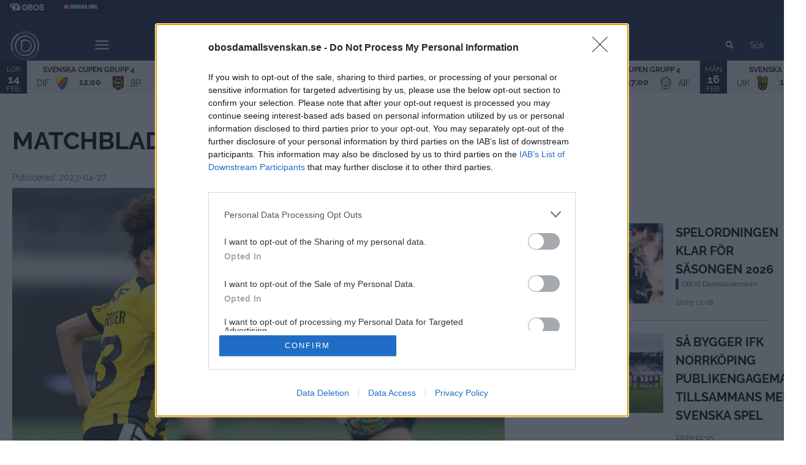

--- FILE ---
content_type: text/html; charset=utf-8
request_url: https://www.obosdamallsvenskan.se/article/53zwalgz4-15l1/view
body_size: 20648
content:
<!DOCTYPE html>
<html  lang="sv" >
  <head>
    <meta charset="UTF-8" />
    <meta name="viewport" content="width=device-width, initial-scale=1.0" />
    <script type="module" crossorigin src="/assets/index-1babc695.js"></script>
    <link rel="stylesheet" href="/assets/index-50210f48.css">
  
<title>Matchbladet – Inför omgång 5 | OBOS Damallsvenskan</title>
<link rel="preconnect" href="https://fonts.googleapis.com" crossorigin="anonymous">
<script type="text/javascript" data-hid="702b59c">
  (function(w,d,s,l,i){w[l]=w[l]||[];w[l].push({'gtm.start':
  new Date().getTime(),event:'gtm.js'});var f=d.getElementsByTagName(s)[0],
  j=d.createElement(s),dl=l!='dataLayer'?'&l='+l:'';j.async=true;j.src=
  'https://www.googletagmanager.com/gtm.js?id='+i+dl;f.parentNode.insertBefore(j,f);
  })(window,document,'script','dataLayer','GTM-TFC8XDR');
</script>
<link rel="stylesheet" href="https://fonts.googleapis.com/css?family=Mulish">
<link rel="stylesheet" href="https://fonts.googleapis.com/css?family=Raleway">
<link rel="icon" type="image/svg+xml" href="https://sportality.cdn.s8y.se/team-logos/da1_da.svg">
<link rel="icon" type="image/png" sizes="32x32" href="https://sportality.cdn.s8y.se/team-logos/da1_da.png">
<link rel="icon" type="image/png" sizes="48x48" href="https://sportality.cdn.s8y.se/team-logos/da1_da.png">
<link rel="icon" href="https://sportality.cdn.s8y.se/team-logos/da1_da.ico">
<meta name="robots" content="index, follow">
<meta name="description" content="Den femte omgången brakar loss med två toppmatcher under fredagskvällen och avslutas med Stockholmsderby på måndag.">
<meta property="og:url" content="//www.obosdamallsvenskan.se/article/53zwalgz4-15l1/view">
<meta property="og:type" content="article">
<meta property="og:title" content="Matchbladet – Inför omgång 5">
<meta property="og:description" content="Den femte omgången brakar loss med två toppmatcher under fredagskvällen och avslutas med Stockholmsderby på måndag.">
<meta property="og:image" content="https://cdn-da-photos.imgix.net/photos/23/04/7bf26fb342a0099e8a232c4eff278546/thumb_2560.jpg?ixlib=js-3.8.0&w=1920&h=1080&auto=format&fp-debug=0&fp-y=0.5&fp-x=0.5&crop=focalpoint&fit=crop&s=0b0491c551d17a8d8f4e54ca7e74df3e">
<meta property="og:image:width" content="1500">
<meta property="og:image:height" content="843">
<meta name="twitter:card" content="summary_large_image">
<meta name="twitter:site" content="_OBOSDamallsv">
<meta name="twitter:creator" content="_OBOSDamallsv">
<meta property="twitter:title" content="Matchbladet – Inför omgång 5">
<meta property="twitter:description" content="Den femte omgången brakar loss med två toppmatcher under fredagskvällen och avslutas med Stockholmsderby på måndag.">
<meta property="twitter:image" content="https://cdn-da-photos.imgix.net/photos/23/04/7bf26fb342a0099e8a232c4eff278546/thumb_2560.jpg?ixlib=js-3.8.0&w=1920&h=1080&auto=format&fp-debug=0&fp-y=0.5&fp-x=0.5&crop=focalpoint&fit=crop&s=0b0491c551d17a8d8f4e54ca7e74df3e">
<script id="unhead:payload" type="application/json">{}</script><link rel="modulepreload" crossorigin href="/assets/index-37d43444.js"><link rel="stylesheet" href="/assets/index-2048bb78.css"><link rel="modulepreload" crossorigin href="/assets/ArticleView-28ef7263.js"><link rel="stylesheet" href="/assets/ArticleView-34c8b1e8.css"><link rel="stylesheet" href="/assets/navigation-c1936e38.css"><link rel="stylesheet" href="/assets/swiper-9dc5e1ed.css"><link rel="modulepreload" crossorigin href="/assets/DynamicAds-891905e9.js"><link rel="stylesheet" href="/assets/DynamicAds-e4bca55f.css"><link rel="modulepreload" crossorigin href="/assets/ArticleHtmlRenderer-f2fa5077.js"><link rel="stylesheet" href="/assets/ArticleHtmlRenderer-158d7c4b.css">
</head>
  <body>
    <div id="app" data-server-rendered="true"><div id="appContainer" class="app-container" data-v-ddba1e15><div class="skip-link-container" data-v-ddba1e15 data-v-bce6798a><div class="skip-link" data-v-bce6798a><a class="skip-button" href="#bodyContainer" data-v-bce6798a>Gå till huvudinnehåll</a></div></div><!----><header data-v-ddba1e15><div class="topheader-container" data-v-ddba1e15 data-v-db81dd2f><div class="topheader-content" data-v-db81dd2f><div style="" class="topheader-sponsors text-white" data-v-db81dd2f><!----><ul class="topheader-sponsor-list" data-v-db81dd2f><!--[--><li class="topheader-sponsor-item" data-v-db81dd2f><a href="https://www.obos.se/" aria-label="OBOS liggande vit text" target="_blank" rel="noopener noreferrer" data-v-db81dd2f><div class="topheader-sponsor-img" data-v-db81dd2f data-v-9e7f635d><!----><!----><img src="/assets/error-b0945c17.png" data-sizes="auto" class="lazyload blur-up z-0" style="objectFit: contain; height: 100%;width: 100%" alt="" width="100%" height="auto" data-v-9e7f635d><!----></div></a></li><li class="topheader-sponsor-item" data-v-db81dd2f><a href="https://www.svenskaspel.se/" aria-label="Svenska Spel enradig vit text" target="_blank" rel="noopener noreferrer" data-v-db81dd2f><div class="topheader-sponsor-img" data-v-db81dd2f data-v-9e7f635d><!----><!----><img src="/assets/error-b0945c17.png" data-sizes="auto" class="lazyload blur-up z-0" style="objectFit: contain; height: 100%;width: 100%" alt="" width="100%" height="auto" data-v-9e7f635d><!----></div></a></li><!--]--></ul></div><!----></div></div><div id="header-container" class="with-top-header header-bg" data-v-ddba1e15><div id="header" class="main-header-container" data-v-ddba1e15 data-v-b55acea8><!----><nav class="main-header relative" data-v-b55acea8><div class="flex items-center flex-shrink-0 mr-6 absolute" data-v-b55acea8><a href="/" class="xl:mr-16" data-v-b55acea8><img class="main-logo" width="100%" height="auto" src="https://sportality.cdn.s8y.se/team-logos/da1_da.svg" alt="OBOS Damallsvenskan logo" data-v-b55acea8></a><div class="mobile-menu-items block lg:hidden ml-3" data-v-b55acea8><button id="nav-toggle" type="button" class="flex items-center px-3 py-2" aria-label="Öppna meny" aria-expanded="false" aria-controls="more-content-mobile" data-v-b55acea8><i class="Streamline_Icon inline-flex" aria-hidden="true" data-v-b55acea8 data-v-3ec4cb13><svg viewBox="0 0 25 25" style="width: 25; height: 25" width="25" height="25" data-v-3ec4cb13><g transform="scale(1.0416666666666667,1.0416666666666667)" data-v-3ec4cb13><rect style="" data-v-3ec4cb13></rect><line style="" data-v-3ec4cb13></line><!--[--><path fill="none" stroke-linecap="round" stroke-linejoin="round" stroke-width="2" d="M2.25 18.003L21.75 18.003" data-v-3ec4cb13></path><path fill="none" stroke-linecap="round" stroke-linejoin="round" stroke-width="2" d="M2.25 12.003L21.75 12.003" data-v-3ec4cb13></path><path fill="none" stroke-linecap="round" stroke-linejoin="round" stroke-width="2" d="M2.25 6.003L21.75 6.003" data-v-3ec4cb13></path><!--]--></g></svg></i></button></div><ul class="list lg:flex justify-end flex-1 hidden desktop-menu-items" data-v-b55acea8 data-v-ef84aa8f><!--[--><li class="list-item" data-v-ef84aa8f><a id="mainMenuParentItem-0" target="_blank" rel="noopener noreferrer" href="https://fantasy.obosdamallsvenskan.se/" data-v-ef84aa8f>Fantasy <!----></a><button type="button" class="expand-button" aria-controls="dropdownMenu-0" aria-labelledby="mainMenuParentItem-0" aria-haspopup="true" data-v-ef84aa8f><i class="Streamline_Icon -ml-3 p-0" data-v-ef84aa8f data-v-3ec4cb13><svg viewBox="0 0 12 12" style="width: 12; height: 12" width="12" height="12" data-v-3ec4cb13><g transform="scale(0.5,0.5)" data-v-3ec4cb13><rect style="" data-v-3ec4cb13></rect><line style="" data-v-3ec4cb13></line><!--[--><path fill="none" stroke-linecap="round" stroke-linejoin="round" stroke-width="2.3" d="M23.25,7.311,12.53,18.03a.749.749,0,0,1-1.06,0L.75,7.311" data-v-3ec4cb13></path><!--]--></g></svg></i></button><!----><div style="display:none;" id="dropdownMenu-0" class="dropdown-menu submenu" data-v-ef84aa8f><ul class="dropdown-content grid grid-cols-1" aria-labelledby="mainMenuParentItem-0" data-v-ef84aa8f><!--[--><li class="display-child-items menu-col grandchildren-container" data-v-ef84aa8f><div class="menu-list" data-v-ef84aa8f><a href="/Fantasy_omgangar" class="menu-item-heading" data-v-ef84aa8f>Matchomgångar</a></div><!--[--><!--]--><!----></li><!--]--></ul></div><!----></li><li class="list-item" data-v-ef84aa8f><a href="/game-schedule?seasonUuid=o4y104rp9a&amp;seriesUuid=qWY-8Y5b6dXHc&amp;gameTypeUuid=qWY-8Y65Y2fs5&amp;completeSeason=all&amp;homeAway=all&amp;allGames=all" class="" id="mainMenuParentItem-1" data-v-ef84aa8f>Spelschema</a><!----><!----><!----><!----></li><li class="list-item" data-v-ef84aa8f><a href="/biljetter" class="" id="mainMenuParentItem-2" data-v-ef84aa8f>Biljetter</a><!----><!----><!----><!----></li><li class="list-item" data-v-ef84aa8f><a href="/article/archive" class="" id="mainMenuParentItem-3" data-v-ef84aa8f>Nyheter</a><!----><!----><!----><!----></li><li class="list-item" data-v-ef84aa8f><a href="/play" class="" id="mainMenuParentItem-4" data-v-ef84aa8f>Höjdpunkter</a><button type="button" class="expand-button" aria-controls="dropdownMenu-4" aria-labelledby="mainMenuParentItem-4" aria-haspopup="true" data-v-ef84aa8f><i class="Streamline_Icon -ml-3 p-0" data-v-ef84aa8f data-v-3ec4cb13><svg viewBox="0 0 12 12" style="width: 12; height: 12" width="12" height="12" data-v-3ec4cb13><g transform="scale(0.5,0.5)" data-v-3ec4cb13><rect style="" data-v-3ec4cb13></rect><line style="" data-v-3ec4cb13></line><!--[--><path fill="none" stroke-linecap="round" stroke-linejoin="round" stroke-width="2.3" d="M23.25,7.311,12.53,18.03a.749.749,0,0,1-1.06,0L.75,7.311" data-v-3ec4cb13></path><!--]--></g></svg></i></button><!----><div style="display:none;" id="dropdownMenu-4" class="dropdown-menu submenu" data-v-ef84aa8f><ul class="dropdown-content grid grid-cols-1" aria-labelledby="mainMenuParentItem-4" data-v-ef84aa8f><!--[--><li class="display-child-items menu-col grandchildren-container" data-v-ef84aa8f><div class="menu-list" data-v-ef84aa8f><a href="/videos/archive" class="menu-item-heading" data-v-ef84aa8f>Videoarkiv</a></div><!--[--><!--]--><!----></li><!--]--></ul></div><!----></li><li class="list-item" data-v-ef84aa8f><a href="/game-stats/" class="" id="mainMenuParentItem-5" data-v-ef84aa8f>Statistik</a><!----><!----><!----><!----></li><li class="list-item" data-v-ef84aa8f><a href="/lagen" class="" id="mainMenuParentItem-6" data-v-ef84aa8f>Lagen</a><!----><!----><!----><!----></li><li class="list-item" data-v-ef84aa8f><a href="/kontakt" class="" id="mainMenuParentItem-7" data-v-ef84aa8f>Kontakt</a><!----><!----><!----><!----></li><li class="list-item clickable" data-v-ef84aa8f><!----><!----><button id="mainMenuMoreButton" type="button" class="wrapper-icon menu-toggle-button" aria-haspopup="true" aria-expanded="false" aria-controls="more-menu-dropdown-8" data-v-ef84aa8f>Mer <i class="Streamline_Icon ml-3" aria-hidden="true" data-v-ef84aa8f data-v-3ec4cb13><svg viewBox="0 0 25 25" style="width: 25; height: 25" width="25" height="25" data-v-3ec4cb13><g transform="scale(1.0416666666666667,1.0416666666666667)" data-v-3ec4cb13><rect style="" data-v-3ec4cb13></rect><line style="" data-v-3ec4cb13></line><!--[--><path fill="none" stroke-linecap="round" stroke-linejoin="round" stroke-width="2" d="M2.25 18.003L21.75 18.003" data-v-3ec4cb13></path><path fill="none" stroke-linecap="round" stroke-linejoin="round" stroke-width="2" d="M2.25 12.003L21.75 12.003" data-v-3ec4cb13></path><path fill="none" stroke-linecap="round" stroke-linejoin="round" stroke-width="2" d="M2.25 6.003L21.75 6.003" data-v-3ec4cb13></path><!--]--></g></svg></i></button><!----><div style="display:none;" id="more-menu-dropdown-8" class="dropdown-more-menu more-menu" data-v-ef84aa8f><ul class="dropdown-content grid grid-cols-6" aria-labelledby="mainMenuParentItem-8" data-v-ef84aa8f><!--[--><li class="menu-col grandchildren-container" data-v-ef84aa8f><div class="menu-list" data-v-ef84aa8f><a href="/om-obos-damallsvenskan" class="menu-item-heading" data-v-ef84aa8f>Om OBOS Damallsvenskan</a></div><!--[--><!--]--><!----></li><li class="menu-col grandchildren-container" data-v-ef84aa8f><div class="menu-list" data-v-ef84aa8f><a href="/partners" class="menu-item-heading" data-v-ef84aa8f>Partners</a></div><!--[--><!--[--><!--[--><div style="" class="menu-list" data-v-ef84aa8f><a href="/bli-partner" class="menu-list-label-container grandchild" data-v-ef84aa8f>Bli partner</a></div><!--]--><!--]--><!--]--><!----></li><li class="menu-col grandchildren-container" data-v-ef84aa8f><div class="menu-list" data-v-ef84aa8f><a href="/sociala-medier" class="menu-item-heading" data-v-ef84aa8f>Sociala medier</a></div><!--[--><!--]--><!----></li><li class="menu-col grandchildren-container" data-v-ef84aa8f><div class="menu-list" data-v-ef84aa8f><a href="/pressinformation" class="menu-item-heading" data-v-ef84aa8f>Pressinformation</a></div><!--[--><!--]--><!----></li><li class="menu-col grandchildren-container" data-v-ef84aa8f><div class="menu-list" data-v-ef84aa8f><a href="/utmarkelser" class="menu-item-heading" data-v-ef84aa8f>Utmärkelser</a></div><!--[--><!--]--><!----></li><li class="menu-col grandchildren-container" data-v-ef84aa8f><div class="menu-list" data-v-ef84aa8f><a href="/SvenskaCupen" class="menu-item-heading" data-v-ef84aa8f>Svenska Cupen</a></div><!--[--><!--]--><!----></li><li class="menu-col grandchildren-container" data-v-ef84aa8f><div class="menu-list" data-v-ef84aa8f><a href="/svenskaspelF19historik" class="menu-item-heading" data-v-ef84aa8f>Historik Svenska Spel F19</a></div><!--[--><!--]--><!----></li><!--]--></ul></div></li><!--]--></ul></div><!--[--><div class="login-search-cart-container flex w-auto flex-grow items-center" data-v-a376f5c0><ul class="list flex justify-end flex-1 items-center" data-v-a376f5c0><li class="mr-4 hidden lg:flex items-center" data-v-a376f5c0><div class="container" data-v-a376f5c0 data-v-e47e253a><div class="searchbox" data-v-e47e253a><input style="display:none;" id="searchBoxInput" value type="search" placeholder="Sök" class="searchbox-input open-input" aria-label="Sök" data-v-e47e253a><!----><button type="button" class="searchbox-icon" tabindex="-1" aria-label="Sök" data-v-e47e253a><i class="Streamline_Icon" data-v-e47e253a data-v-3ec4cb13><svg viewBox="0 0 22 22" style="width: 22; height: 22" width="22" height="22" data-v-3ec4cb13><g transform="scale(0.9166666666666666,0.9166666666666666)" data-v-3ec4cb13><rect style="" data-v-3ec4cb13></rect><line style="" data-v-3ec4cb13></line><!--[--><path fill="none" stroke="currentColor" stroke-linecap="round" stroke-width="2.2" d="M5.312 9.812 A4.5 4.5 0 1 0 14.312 9.812 A4.5 4.5 0 1 0 5.312 9.812 Z" data-v-3ec4cb13></path><path fill="none" stroke="currentColor" stroke-width="2.2" d="M12.5 12.5L18 18" data-v-3ec4cb13></path><!--]--></g></svg></i></button></div><button type="button" class="inline-block py-2 pl-2 cursor-pointer" aria-label="Öppna sökruta" aria-controls="searchBoxInput" data-v-e47e253a>Sök</button></div></li><!----><!----></ul></div><!----><!--]--></nav><div style="display:none;" id="more-content-mobile" class="relative w-full block" data-v-b55acea8 data-v-18d66b95><ul class="list justify-end flex-1 items-center" style="" data-v-18d66b95><li class="search mr-8" data-v-18d66b95><input id="search-input" value="" class="search-input" type="search" aria-label="Sök" placeholder="Sök" data-v-18d66b95><!----><button type="button" class="searchbox-icon search-icon-button" data-v-18d66b95><i class="Streamline_Icon" data-v-18d66b95 data-v-3ec4cb13><svg viewBox="0 0 22 22" style="width: 22; height: 22" width="22" height="22" data-v-3ec4cb13><g transform="scale(0.9166666666666666,0.9166666666666666)" data-v-3ec4cb13><rect style="" data-v-3ec4cb13></rect><line style="" data-v-3ec4cb13></line><!--[--><path fill="none" stroke="currentColor" stroke-linecap="round" stroke-width="2.2" d="M5.312 9.812 A4.5 4.5 0 1 0 14.312 9.812 A4.5 4.5 0 1 0 5.312 9.812 Z" data-v-3ec4cb13></path><path fill="none" stroke="currentColor" stroke-width="2.2" d="M12.5 12.5L18 18" data-v-3ec4cb13></path><!--]--></g></svg></i></button></li><!--[--><li class="list-mobile lg:hidden" data-v-18d66b95><div class="w-full tab-container" data-v-18d66b95><a class="tab-label px-4" target="_blank" rel="noopener noreferrer" href="https://fantasy.obosdamallsvenskan.se/" data-v-18d66b95>Fantasy <i class="Streamline_Icon ml-1" data-v-3ec4cb13><svg viewBox="0 0 12 12" style="width: 12; height: 12" width="12" height="12" data-v-3ec4cb13><g transform="scale(0.25,0.25)" data-v-3ec4cb13><rect style="" data-v-3ec4cb13></rect><line style="" data-v-3ec4cb13></line><!--[--><path fill="none" stroke-linecap="round" stroke-linejoin="round" stroke-width="4" d="M37.8983 22.6102v18.7626c0 1.1847 -0.4707 2.321 -1.3086 3.1588 -0.8377 0.8378 -1.974 1.3084 -3.1587 1.3084H6.6273c-1.1848 0 -2.3211 -0.4706 -3.1589 -1.3084 -0.8377 -0.8378 -1.3084 -1.9741 -1.3084 -3.1588V14.5691c0 -1.1849 0.4707 -2.3211 1.3084 -3.1589 0.8378 -0.8378 1.9741 -1.3085 3.1589 -1.3085h18.7625" data-v-3ec4cb13></path><path fill="none" stroke-linecap="round" stroke-linejoin="round" stroke-width="4" d="M45.8394 16.0582V2.16H31.9411" data-v-3ec4cb13></path><path fill="none" stroke-linecap="round" stroke-linejoin="round" stroke-width="4" d="M19.8 28.2 45.84 2.16" data-v-3ec4cb13></path><!--]--></g></svg></i></a><button type="button" class="float-right py-1 px-4" data-v-18d66b95><i class="Streamline_Icon" data-v-18d66b95 data-v-3ec4cb13><svg viewBox="0 0 20 20" style="width: 20; height: 20" width="20" height="20" data-v-3ec4cb13><g transform="scale(0.8333333333333334,0.8333333333333334)" data-v-3ec4cb13><rect style="" data-v-3ec4cb13></rect><line style="" data-v-3ec4cb13></line><!--[--><path fill="none" stroke-linecap="round" stroke-linejoin="round" stroke-width="2.3" d="M5.5.75,16.22,11.47a.749.749,0,0,1,0,1.06L5.5,23.25" data-v-3ec4cb13></path><!--]--></g></svg></i><!----></button><!----></div></li><li class="list-mobile lg:hidden" data-v-18d66b95><div class="w-full tab-container" data-v-18d66b95><a href="/game-schedule?seasonUuid=o4y104rp9a&amp;seriesUuid=qWY-8Y5b6dXHc&amp;gameTypeUuid=qWY-8Y65Y2fs5&amp;completeSeason=all&amp;homeAway=all&amp;allGames=all" class="s tab-label px-4" data-v-18d66b95>Spelschema</a><!----><!----></div></li><li class="list-mobile lg:hidden" data-v-18d66b95><div class="w-full tab-container" data-v-18d66b95><a href="/biljetter" class="s tab-label px-4" data-v-18d66b95>Biljetter</a><!----><!----></div></li><li class="list-mobile lg:hidden" data-v-18d66b95><div class="w-full tab-container" data-v-18d66b95><a href="/article/archive" class="s tab-label px-4" data-v-18d66b95>Nyheter</a><!----><!----></div></li><li class="list-mobile lg:hidden" data-v-18d66b95><div class="w-full tab-container" data-v-18d66b95><a href="/play" class="tab-label px-4" data-v-18d66b95>Höjdpunkter</a><button type="button" class="float-right py-1 px-4" data-v-18d66b95><i class="Streamline_Icon" data-v-18d66b95 data-v-3ec4cb13><svg viewBox="0 0 20 20" style="width: 20; height: 20" width="20" height="20" data-v-3ec4cb13><g transform="scale(0.8333333333333334,0.8333333333333334)" data-v-3ec4cb13><rect style="" data-v-3ec4cb13></rect><line style="" data-v-3ec4cb13></line><!--[--><path fill="none" stroke-linecap="round" stroke-linejoin="round" stroke-width="2.3" d="M5.5.75,16.22,11.47a.749.749,0,0,1,0,1.06L5.5,23.25" data-v-3ec4cb13></path><!--]--></g></svg></i><!----></button><!----></div></li><li class="list-mobile lg:hidden" data-v-18d66b95><div class="w-full tab-container" data-v-18d66b95><a href="/game-stats/" class="s tab-label px-4" data-v-18d66b95>Statistik</a><!----><!----></div></li><li class="list-mobile lg:hidden" data-v-18d66b95><div class="w-full tab-container" data-v-18d66b95><a href="/lagen" class="s tab-label px-4" data-v-18d66b95>Lagen</a><!----><!----></div></li><li class="list-mobile lg:hidden" data-v-18d66b95><div class="w-full tab-container" data-v-18d66b95><a href="/kontakt" class="s tab-label px-4" data-v-18d66b95>Kontakt</a><!----><!----></div></li><li class="list-mobile lg:hidden" data-v-18d66b95><div class="w-full tab-container" data-v-18d66b95><a href="/om-obos-damallsvenskan" class="s tab-label px-4" data-v-18d66b95>Om OBOS Damallsvenskan</a><!----><!----></div></li><li class="list-mobile lg:hidden" data-v-18d66b95><div class="w-full tab-container" data-v-18d66b95><a href="/partners" class="tab-label px-4" data-v-18d66b95>Partners</a><button type="button" class="float-right py-1 px-4" data-v-18d66b95><i class="Streamline_Icon" data-v-18d66b95 data-v-3ec4cb13><svg viewBox="0 0 20 20" style="width: 20; height: 20" width="20" height="20" data-v-3ec4cb13><g transform="scale(0.8333333333333334,0.8333333333333334)" data-v-3ec4cb13><rect style="" data-v-3ec4cb13></rect><line style="" data-v-3ec4cb13></line><!--[--><path fill="none" stroke-linecap="round" stroke-linejoin="round" stroke-width="2.3" d="M5.5.75,16.22,11.47a.749.749,0,0,1,0,1.06L5.5,23.25" data-v-3ec4cb13></path><!--]--></g></svg></i><!----></button><!----></div></li><li class="list-mobile lg:hidden" data-v-18d66b95><div class="w-full tab-container" data-v-18d66b95><a href="/sociala-medier" class="s tab-label px-4" data-v-18d66b95>Sociala medier</a><!----><!----></div></li><li class="list-mobile lg:hidden" data-v-18d66b95><div class="w-full tab-container" data-v-18d66b95><a href="/pressinformation" class="s tab-label px-4" data-v-18d66b95>Pressinformation</a><!----><!----></div></li><li class="list-mobile lg:hidden" data-v-18d66b95><div class="w-full tab-container" data-v-18d66b95><a href="/utmarkelser" class="s tab-label px-4" data-v-18d66b95>Utmärkelser</a><!----><!----></div></li><li class="list-mobile lg:hidden" data-v-18d66b95><div class="w-full tab-container" data-v-18d66b95><a href="/SvenskaCupen" class="s tab-label px-4" data-v-18d66b95>Svenska Cupen</a><!----><!----></div></li><li class="list-mobile lg:hidden" data-v-18d66b95><div class="w-full tab-container" data-v-18d66b95><a href="/svenskaspelF19historik" class="s tab-label px-4" data-v-18d66b95>Historik Svenska Spel F19</a><!----><!----></div></li><!--]--><!--[--><!--]--></ul></div></div><!----></div></header><div id="parentContainer" class="parent-container" data-v-ddba1e15><main id="bodyContainer" class="body-container" data-v-ddba1e15><div class="flex flex-col justify-between" style="" site-settings-has-loaded="true" data-v-ddba1e15 data-v-e2260950><div class="mb-auto relative" data-v-e2260950><!--[--><div class="relative z-0" data-v-273e0516><div class="article-view container" data-v-273e0516><!----><!----><article class="article-grid" aria-labelledby="articleTitle" data-v-273e0516><div class="mb-2 col-span-1 lg:col-span-12" data-v-273e0516><div class="heading-container lg:w-full" data-v-273e0516><h1 id="articleTitle" class="heading-title" data-v-273e0516>Matchbladet – Inför omgång 5</h1></div></div><p class="published-date-container" data-v-273e0516>Publicerad: <time datetime="2023-04-27" data-v-273e0516>2023-04-27</time></p><div id="contextContainer" class="col-span-1 lg:col-span-8 pr-0 md:pr-3 lg:pr-5 relative" data-v-273e0516><div class="context-container" data-v-273e0516><div class="img-container min-h-190 lg:min-h-400 md:min-h-400 sm:min-h-190" data-v-273e0516 data-v-28f3395a><!--[--><!--]--><div class="video-renderer" data-v-28f3395a data-v-9e7f635d><!----><!----><img src="/assets/error-b0945c17.png" data-sizes="auto" class="lazyload blur-up z-0" style="" alt="" width="100%" height="auto" data-v-9e7f635d><!----></div><div class="details items-center" data-v-28f3395a><span class="float-left" data-v-28f3395a>OBOS Damallsvenskan</span></div></div><!----><div class="headline class-editor" data-v-273e0516 data-v-7040d6fb><p class="article-intro" data-v-7040d6fb>Den femte omgången brakar loss med två toppmatcher under fredagskvällen och avslutas med Stockholmsderby på måndag.</p><!----><!--[--><div data-v-0e9cbaa1><!----><div class="html-render-container" data-v-0e9cbaa1><p><strong>Fredag 18.00 BK Häcken –&nbsp;IFK Norrköping</strong></p>
<p>Två av säsongsinledningens stora snackisar sammanstrålar på Hisingen under fredagskvällen. I hemmalaget finns 16-åriga Felicia Scrhöder som hoppat in i de två senaste matcherna och gjort två mål.</p>
<p>– Det känns bra att ha fått göra debut och spela lite. Så det är kul!&nbsp;Första tiden har varit bra. Alla är väldigt stöttande och glada för min skull och även min familj. Det känns väldigt bra och tryggt, säger Schröder till GP om första tiden i nya klubben.</p>
<p>Samtidigt har gästande IFK Norrköping vunnit tre matcher och kryssat en på de fyra första matcherna – som nykomling. Hos Norrköping finns Dilja Zomers, ett nyförvärv som anslöt inför säsongen från just Häcken, och hon ser fram emot att möta sina gamla lagkamrater.</p>
<p>– Det är riktigt speciellt. Jag har tänkt på den här matchen ända sedan jag kom hit.
Det har funnits i bakhuvudet hela tiden att jag ska möta alla mina gamla lagkompisar och tränare, säger hon till Norrköpings Tidningar.</p>
<p><strong>Fredag 18.00 Kristianstads DFF –&nbsp;Linköping FC</strong></p>
<p>Fjolårsfyran Kristianstad tar emot 2022-trean Linköping i den andra stormatchen under fredagen. Bara serieledande Hammarby har gjort fler mål än KDFF än så länge, där Evelyne Viens varit inblandad i sju av lagets elva mål. I 4-0–segern mot IK Uppsala senast skrev även nyförvärvet Hlin Eiriksdottir in sig i målprotokollet med sina två första seriemål för KDFF.</p>
<p>–&nbsp;För mig är det viktigt. Jag tror att det kommer göra ganska mycket för mitt självförtroende, säger isländskan till Norra Skåne.</p>
<p>På tal om Hammarby så blev de övermäktiga för Linköping FC i den senaste omgången. LFC saknade både Olga Ahtinen och Stina Lennartsson och stjärnduon är tveksamma till spel även på fredag. En positiv not från 3-1–förlusten är dock att anfallaren Cathinka Tandberg fortsätter sin fina start i klubben med ett nytt mål, 18-åringens tredje för säsongen. Årets första förlust sved, men Tandberg blickade framåt direkt.</p>
<p>– Ja, vi får börja med att vinna på fredag i stället. Det är bara att ställa om, konstaterade hon för Corren efter Hammarby-matchen.</p>
<p><strong>Söndag 13.00 BP – FC Rosengård</strong></p>
<p>Mungiporna är uppåt i FC Rosengård igen. I nye tränaren Joel Kjetselbergs första match vann FCR Skånederbyt mot Vittsjö med 4-0 och en ny 3-4-3-formation fick se dagens ljus.</p>
<p>–&nbsp;Vi har fantastiska spelare och de har inte blivit sämre bara för att det gått knackigt ett par veckor, konstaterar Kjetselberg enligt SvD.</p>
<p>BP gör nu sin andra raka match på hemmaplan, men laget lär hoppas att man kan prestera bättre än i förra helgens 4-1–förlust mot Piteå IF.</p>
<p><strong>Söndag 15.00 Vittsjö GIK –&nbsp;KIF Örebro</strong></p>
<p>En seger och tre förluster var på de fyra första omgångarna. Vittsjö GIK och KIF Örebro har en resultatmässigt identisk inledning på säsongen inför söndagens möte mellan lagen. Vittsjö föll stort i Skånederbyt mot Rosengård i den förra omgången medan Örebro förlorade en jämn match mot nykomlingen Växjö DFF. KIF-tränaren Rickard Johansson menar att laget nu inte får dra för stora växlar av en tung säsongsstart.</p>
<p>–&nbsp;2021 hade vi en period med en poäng på sju matcher och 2022 en period när vi förlorade sex av sju matcher och bara gjorde ett mål, men vi har alltid hittat en väg att studsa tillbaka, konstaterar Johansson för Nerikes Allehanda.</p>
<p><strong>Söndag 15.00 Piteå IF –&nbsp;IK Uppsala</strong></p>
<p>Piteås fina form fortsätter, i den senaste omgången kom andra trepoängaren för det fortsatt obesegrade laget. Nu väntar IK Uppsala på hemmaplan, där gästerna tvingades konstatera två nya långtidsskador i sin senaste förlust mot Kristianstads DFF. Det är Ellen Arbman Hansing som skadat korsbandet och Wilma Öhman vars hälsena är av. </p>
<p>–&nbsp;Det är supertråkigt. Jag kom till Uppsala helt utan förväntningar, men att komma hit har verkligen överträffat allt. Jag har känt att jag har fått tillbaka mycket av glädjen till fotbollen och trivs väldigt bra. Att det bara går fyra matcher… det suger, säger Öhman om skadebeskedet för UNT.</p>
<p><strong>Söndag 15.00 IFK Kalmar –&nbsp;Växjö DFF</strong></p>
<p>IFK Kalmar väntar fortfarande på säsongens första seger,&nbsp;en milstolpe som söndagens gästande lag Växjö DFF nådde i den senaste omgången. Efter en uddamålsförlust i premiären var förlustsiffrorna större mot topplagen Häcken och Hammarby innan första vinsten kom hemma mot KIF Örebro –&nbsp;en positivt resultat att packa ned i ryggsäcken inför söndagens Smålandsderby.</p>
<p>–&nbsp;Det känns riktigt bra. Väldigt skönt att ta tre poäng till slut, säger DFF:s Dessislava Dupuy till Smålandsposten om vinsten senast. </p>
<p><strong>Måndag 19.00 Djurgården –&nbsp;Hammarby</strong></p>
<p>Smålandsderby på söndagen och Stockholmsderby på måndagen. Djurgården har två segrar –&nbsp;mot BK Häcken och FC Rosengård –&nbsp;och två förluster i säsongsinledningen, medan Hammarby flyger fram med fyra segrar och 13 gjorda mål.</p>
<p>–&nbsp;Det är alltid surt med förlust men vi kollar igenom det vi behöver ta med oss, och sedan är det bara nya tag och tagga till inför derbyt, säger Sanna Kullberg till DIFTV efter Djurgårdens torsk mot IFK Norrköping senast.</p>
<p>–&nbsp;Derby är alltid kul och speciella matcher. De har också haft en ganska bra start på året så det kommer bli en tuff match borta på Stadion, säger Alice Carlsson till HTV efter vinsten mot Linköping FC.</p></div></div><!--]--></div><div class="flex justify-between mt-1" data-v-273e0516><div data-v-273e0516><p class="author-title" data-v-273e0516>Jonas Jacobson</p></div><div class="pt-3" data-v-273e0516><a href="https://www.facebook.com/sharer.php" aria-label="Dela på Facebook" class="social-link" data-v-273e0516><i class="Streamline_Icon socialMediaContainer cursor-pointer" alt data-v-273e0516 data-v-3ec4cb13><svg viewBox="0 0 15 15" style="width: 15; height: 15" width="15" height="15" data-v-3ec4cb13><g transform="scale(0.625,0.625)" data-v-3ec4cb13><rect style="" data-v-3ec4cb13></rect><line style="" data-v-3ec4cb13></line><!--[--><path fill="#000000" stroke="none" stroke-linecap="round" stroke-linejoin="round" stroke-width="0" d="M18.14,7.17A.5.5,0,0,0,17.77,7H14V5.59c0-.28.06-.6.51-.6h3a.44.44,0,0,0,.35-.15A.5.5,0,0,0,18,4.5V.5a.5.5,0,0,0-.5-.5H13.17C8.37,0,8,4.1,8,5.35V7H5.5a.5.5,0,0,0-.5.5v4a.5.5,0,0,0,.5.5H8V23.5a.5.5,0,0,0,.5.5h5a.5.5,0,0,0,.5-.5V12h3.35a.5.5,0,0,0,.5-.45l.42-4A.5.5,0,0,0,18.14,7.17Z" data-v-3ec4cb13></path><!--]--></g></svg></i></a><a href="https://twitter.com/intent/tweet" aria-label="Dela på X" class="social-link" data-v-273e0516><i class="Streamline_Icon socialMediaContainer cursor-pointer" alt data-v-273e0516 data-v-3ec4cb13><svg viewBox="0 0 15 15" style="width: 15; height: 15" width="15" height="15" data-v-3ec4cb13><g transform="scale(0.625,0.625)" data-v-3ec4cb13><rect style="" data-v-3ec4cb13></rect><line style="" data-v-3ec4cb13></line><!--[--><path fill="#000000" stroke="none" stroke-width="1" d="M22.905 0.304a1 1 0 0 1 0.05 1.414l-8.136 8.725 8.98 11.92A1 1 0 0 1 23 23.964h-5.478a1 1 0 0 1 -0.799 -0.398l-6.32 -8.387 -7.894 8.467a1 1 0 1 1 -1.463 -1.364l8.136 -8.725 -8.98 -11.92A1 1 0 0 1 1 0.036h5.479a1 1 0 0 1 0.798 0.398l6.32 8.387L21.49 0.354a1 1 0 0 1 1.414 -0.05Zm-10.15 10.724a0.998 0.998 0 0 1 -0.078 -0.103L5.98 2.035H3.005l15.015 19.93h2.975l-8.24 -10.937Z" data-v-3ec4cb13></path><!--]--></g></svg></i></a></div></div></div><!----><div data-v-273e0516><!----></div></div><!----></article></div><!----></div><!--[--><!----><div class="latest-container" current-article-id="53zwalgz4-15l1" data-v-273e0516 data-v-ca6af51c><section class="latest__news" aria-labelledby="latestTitle" data-v-ca6af51c><div class="footer__container" data-v-ca6af51c><div class="sy-heading section-heading" id="latestTitle" data-v-ca6af51c data-v-412a4079><div class="secondary rectangle" data-v-412a4079></div><h2 class="upperCase fontBold fontHeader heading-label generic-heading-4" data-v-412a4079>Senaste nytt</h2></div><div class="grid lg:grid-cols-4 md:grid-cols-2 sm:grid-cols 1 gap-10" data-v-ca6af51c><!--[--><!--]--></div><div class="mt-10 text-center" data-v-ca6af51c><a href="/article/archive" class="white medium outlined default-button" data-v-ca6af51c data-v-b5ebf801><!--[-->Fler nyheter<!--]--></a></div></div></section><!----></div><!----><!--]--><!--]--></div></div><!----></main><footer data-v-ddba1e15><div class="sponsors-list-container" style="background-color:#ffffff;" data-v-ddba1e15 data-v-fc83bbc3><div class="sponsors-content" data-v-fc83bbc3><!----><div class="secondary-container" data-v-fc83bbc3><!--[--><div class="block secondary-sponsors" data-v-fc83bbc3><!--[--><div class="text-center block" data-v-e7cf75f7><div class="sy-heading" style="color:#000000;" data-v-e7cf75f7 data-v-412a4079><!----><h2 class="upperCase fontBold fontHeader heading-label-center generic-heading-3 heading-2" data-v-412a4079>HUVUDSPONSOR</h2></div></div><ul data-v-e7cf75f7><!--[--><li class="align-middle inline-block mx-4 mt-4" style="--logo-width:160px;--logo-height:auto;" data-v-e7cf75f7><a href="https://www.svenskaspel.se/" target="_blank" rel="noopener noreferrer" aria-label="Svenska Spel tvåradig logga_svart text" data-v-e7cf75f7><div class="sponsor-img" data-v-e7cf75f7 data-v-9e7f635d><!----><!----><img src="/assets/error-b0945c17.png" data-sizes="auto" class="lazyload blur-up z-0" style="object-fit: contain; max-width: 100%; max-height: 100%;" alt="" width="100%" height="auto" data-v-9e7f635d><!----></div></a></li><!--]--></ul><!--]--></div><div class="block secondary-sponsors" data-v-fc83bbc3><!--[--><div class="text-center block" data-v-e7cf75f7><div class="sy-heading" style="color:#000000;" data-v-e7cf75f7 data-v-412a4079><!----><h2 class="upperCase fontBold fontHeader heading-label-center generic-heading-3 heading-2" data-v-412a4079>TITELSPONSOR</h2></div></div><ul data-v-e7cf75f7><!--[--><li class="align-middle inline-block mx-4 mt-4" style="--logo-width:160px;--logo-height:auto;" data-v-e7cf75f7><a href="https://www.obos.se/" target="_blank" rel="noopener noreferrer" aria-label="OBOS_blue" data-v-e7cf75f7><div class="sponsor-img" data-v-e7cf75f7 data-v-9e7f635d><!----><!----><img src="/assets/error-b0945c17.png" data-sizes="auto" class="lazyload blur-up z-0" style="object-fit: contain; max-width: 100%; max-height: 100%;" alt="" width="100%" height="auto" data-v-9e7f635d><!----></div></a></li><!--]--></ul><!--]--></div><div class="block secondary-sponsors" data-v-fc83bbc3><!--[--><div class="text-center block" data-v-e7cf75f7><div class="sy-heading" style="color:#000000;" data-v-e7cf75f7 data-v-412a4079><!----><h2 class="upperCase fontBold fontHeader heading-label-center generic-heading-3 heading-2" data-v-412a4079>SÄNDNINGSPARTNER</h2></div></div><ul data-v-e7cf75f7><!--[--><li class="align-middle inline-block mx-4 mt-4" style="--logo-width:160px;--logo-height:auto;" data-v-e7cf75f7><a href="https://viaplay.se/sport" target="_blank" rel="noopener noreferrer" aria-label="Viaplay" data-v-e7cf75f7><div class="sponsor-img" data-v-e7cf75f7 data-v-9e7f635d><!----><!----><img src="/assets/error-b0945c17.png" data-sizes="auto" class="lazyload blur-up z-0" style="object-fit: contain; max-width: 100%; max-height: 100%;" alt="" width="100%" height="auto" data-v-9e7f635d><!----></div></a></li><!--]--></ul><!--]--></div><!--]--></div></div></div><!----><div class="footer-container" data-v-ddba1e15 data-v-c3165a66><div class="footer-content" data-v-c3165a66><div class="lg:flex lg:flex-wrap lg:items-start" data-v-c3165a66><nav class="lg:flex" aria-label="Sidfotsmeny" data-v-c3165a66><!--[--><ul class="footer-row flex-row hidden lg:block mr-6" data-v-c3165a66><li data-v-c3165a66><span class="menu-item-header mb-2 cursor-default menu-item-header mb-2" data-v-c3165a66>LÄNKAR</span></li><!--[--><li class="footer-column w-full flex flex-col lg:mr-32" data-v-c3165a66><a class="menu-item" target="_blank" rel="noopener noreferrer" href="https://www.elitettan.se" data-v-c3165a66>ELITETTAN <!----></a></li><li class="footer-column w-full flex flex-col lg:mr-32" data-v-c3165a66><a class="menu-item" target="_blank" rel="noopener noreferrer" href="https://efd.se" data-v-c3165a66>ELITFOTBOLL DAM <!----></a></li><li class="footer-column w-full flex flex-col lg:mr-32" data-v-c3165a66><a class="menu-item" target="_blank" rel="noopener noreferrer" href="https://www.svenskfotboll.se" data-v-c3165a66>SVENSK FOTBOLL <!----></a></li><!--]--></ul><!--]--><!--[--><ul id="parentMenuItem-0" class="footer-mobile lg:hidden" data-v-c3165a66><li class="w-full tab-container" data-v-c3165a66><span id="footerParentMenuItem-0" class="tab-label cursor-default tab-label" data-v-c3165a66>LÄNKAR</span><button type="button" class="small default-button flat float-right float-right" aria-expanded="false" aria-controls="footerChildMenu-0" aria-labelledby="footerParentMenuItem-0" aria-haspopup="menu" style="" data-v-c3165a66 data-v-b5ebf801><!----><!--[--><i class="Streamline_Icon toggle-icon" data-v-c3165a66 data-v-3ec4cb13><svg viewBox="0 0 20 20" style="width: 20; height: 20" width="20" height="20" data-v-3ec4cb13><g transform="scale(0.8333333333333334,0.8333333333333334)" data-v-3ec4cb13><rect style="" data-v-3ec4cb13></rect><line style="" data-v-3ec4cb13></line><!--[--><path fill="none" stroke-linecap="round" stroke-linejoin="round" stroke-width="2.3" d="M5.5.75,16.22,11.47a.749.749,0,0,1,0,1.06L5.5,23.25" data-v-3ec4cb13></path><!--]--></g></svg></i><!----><!--]--></button><!----></li></ul><!--]--></nav><ul class="footer-social-media mt-2 lg:mt-0" aria-label="Sociala Medier" data-v-c3165a66><!--[--><li class="inline-flex basis-1/4" data-v-c3165a66><a target="_blank" rel="noopener noreferrer" href="https://twitter.com/_OBOSDamallsv" aria-label="twitter" data-v-c3165a66><img class="socials-icon" width="28" height="28" alt="" src="https://sportality.cdn.s8y.se/icons/social-media/twitter.svg" data-v-c3165a66></a></li><li class="inline-flex basis-1/4" data-v-c3165a66><a target="_blank" rel="noopener noreferrer" href="https://www.facebook.com/obosdamallsvenskan/" aria-label="facebook" data-v-c3165a66><img class="socials-icon" width="28" height="28" alt="" src="https://sportality.cdn.s8y.se/icons/social-media/facebook.svg" data-v-c3165a66></a></li><li class="inline-flex basis-1/4" data-v-c3165a66><a target="_blank" rel="noopener noreferrer" href="https://www.instagram.com/obosdamallsvenskan/?hl=sv" aria-label="instagram" data-v-c3165a66><img class="socials-icon" width="28" height="28" alt="" src="https://sportality.cdn.s8y.se/icons/social-media/instagram.svg" data-v-c3165a66></a></li><li class="inline-flex basis-1/4" data-v-c3165a66><a target="_blank" rel="noopener noreferrer" href="https://www.tiktok.com/@obosdamallsvenskan?lang=sv-SE" aria-label="tiktok" data-v-c3165a66><img class="socials-icon" width="28" height="28" alt="" src="https://sportality.cdn.s8y.se/icons/social-media/tiktok.svg" data-v-c3165a66></a></li><!--]--></ul></div><div class="brand-container" title="v" data-v-c3165a66><img class="brand-icon m-auto" alt="" src="https://sportality.cdn.s8y.se/team-logos/da1_da.svg" data-v-c3165a66></div><!----><a href="https://www.sportality.se" target="_blank" rel="noopener noreferrer" data-v-c3165a66><span class="footer-author mt-8" data-v-c3165a66>Powered by Sportality</span></a></div></div></footer></div><!----></div></div>

  <script>window.__INITIAL_STATE__=(function(a,b,c,d,e,f,g,h,i,j,k,l,m,n,o,p,q,r,s,t,u,v,w,x,y,z,A,B,C,D,E,F,G,H,I,J,K,L,M,N,O,P,Q,R,S,T,U,V,W,X,Y,Z,_,$,aa,ab,ac,ad,ae,af,ag,ah,ai,aj,ak,al,am,an,ao,ap,aq,ar,as,at,au,av,aw,ax,ay,az,aA,aB,aC,aD,aE,aF,aG,aH,aI,aJ,aK,aL,aM,aN,aO,aP,aQ,aR,aS,aT,aU,aV,aW,aX,aY,aZ,a_,a$,ba,bb,bc,bd,be,bf,bg,bh,bi,bj,bk,bl,bm,bn,bo,bp,bq,br,bs,bt,bu,bv,bw,bx,by,bz,bA,bB,bC,bD,bE,bF,bG,bH,bI,bJ,bK,bL,bM,bN,bO,bP,bQ,bR,bS,bT,bU,bV,bW,bX,bY,bZ,b_,b$,ca,cb,cc,cd,ce,cf,cg,ch,ci,cj,ck,cl,cm,cn,co,cp,cq,cr,cs,ct,cu,cv,cw,cx,cy,cz,cA,cB,cC,cD,cE,cF,cG,cH,cI,cJ,cK,cL,cM,cN,cO,cP,cQ,cR,cS,cT,cU,cV,cW,cX,cY,cZ,c_,c$,da){aY.defaultPageTitle=f;aY.logo=aX;aY.gaAnalyticsID="GTM-TFC8XDR";aY.defaultTeamBackground=aZ;aY.topHeader={displayed:b,data:{sponsors:{displayed:b,data:[]},menu:{displayed:b,data:[{displayed:a,title:"Language",url:H},{displayed:a,title:"Contact",url:H},{displayed:a,title:"Press",url:H},{displayed:a,title:"VIP Pass",url:H}]}}};aY.header={data:{displayed:b,menu:{layout:{displayed:a,text:"Layout"}},search:{displayed:a},login:{displayed:a}}};aY.sponsors={containerStyle:{backgroundColor:"#ffffff",color:"#000000"}};aY.footer={displayed:b,socialMedia:{displayed:b,data:[{icon:aO,url:aP},{icon:aR,url:aS},{icon:aT,url:aU},{icon:aV,url:aW}]},organisationInfo:{}};aY.inCMS="1";aY.customFonts=[{name:"Mulish",url:"https:\u002F\u002Ffonts.googleapis.com\u002Fcss?family=Mulish"},{name:"Raleway",url:"https:\u002F\u002Ffonts.googleapis.com\u002Fcss?family=Raleway"}];aY.defaultLocale=j;aY.athleteProfileBackground="https:\u002F\u002Fsportality.cdn.s8y.se\u002Fdefault-images\u002Fathlete-profile-bg\u002Ffootballse\u002Fdefault\u002FAthlete-Profile-BG-2.jpg";aY.searchResultsImage=aZ;c$.id="53zwalgz4-15l1";c$.articleVersion="v2";c$.author={name:"Jonas Jacobson"};c$.body="\u003Cp\u003E\u003Cstrong\u003EFredag 18.00 BK Häcken –&nbsp;IFK Norrköping\u003C\u002Fstrong\u003E\u003C\u002Fp\u003E\n\u003Cp\u003ETvå av säsongsinledningens stora snackisar sammanstrålar på Hisingen under fredagskvällen. I hemmalaget finns 16-åriga Felicia Scrhöder som hoppat in i de två senaste matcherna och gjort två mål.\u003C\u002Fp\u003E\n\u003Cp\u003E– Det känns bra att ha fått göra debut och spela lite. Så det är kul!&nbsp;Första tiden har varit bra. Alla är väldigt stöttande och glada för min skull och även min familj. Det känns väldigt bra och tryggt, säger Schröder till GP om första tiden i nya klubben.\u003C\u002Fp\u003E\n\u003Cp\u003ESamtidigt har gästande IFK Norrköping vunnit tre matcher och kryssat en på de fyra första matcherna – som nykomling. Hos Norrköping finns Dilja Zomers, ett nyförvärv som anslöt inför säsongen från just Häcken, och hon ser fram emot att möta sina gamla lagkamrater.\u003C\u002Fp\u003E\n\u003Cp\u003E– Det är riktigt speciellt. Jag har tänkt på den här matchen ända sedan jag kom hit.\nDet har funnits i bakhuvudet hela tiden att jag ska möta alla mina gamla lagkompisar och tränare, säger hon till Norrköpings Tidningar.\u003C\u002Fp\u003E\n\u003Cp\u003E\u003Cstrong\u003EFredag 18.00 Kristianstads DFF –&nbsp;Linköping FC\u003C\u002Fstrong\u003E\u003C\u002Fp\u003E\n\u003Cp\u003EFjolårsfyran Kristianstad tar emot 2022-trean Linköping i den andra stormatchen under fredagen. Bara serieledande Hammarby har gjort fler mål än KDFF än så länge, där Evelyne Viens varit inblandad i sju av lagets elva mål. I 4-0–segern mot IK Uppsala senast skrev även nyförvärvet Hlin Eiriksdottir in sig i målprotokollet med sina två första seriemål för KDFF.\u003C\u002Fp\u003E\n\u003Cp\u003E–&nbsp;För mig är det viktigt. Jag tror att det kommer göra ganska mycket för mitt självförtroende, säger isländskan till Norra Skåne.\u003C\u002Fp\u003E\n\u003Cp\u003EPå tal om Hammarby så blev de övermäktiga för Linköping FC i den senaste omgången. LFC saknade både Olga Ahtinen och Stina Lennartsson och stjärnduon är tveksamma till spel även på fredag. En positiv not från 3-1–förlusten är dock att anfallaren Cathinka Tandberg fortsätter sin fina start i klubben med ett nytt mål, 18-åringens tredje för säsongen. Årets första förlust sved, men Tandberg blickade framåt direkt.\u003C\u002Fp\u003E\n\u003Cp\u003E– Ja, vi får börja med att vinna på fredag i stället. Det är bara att ställa om, konstaterade hon för Corren efter Hammarby-matchen.\u003C\u002Fp\u003E\n\u003Cp\u003E\u003Cstrong\u003ESöndag 13.00 BP – FC Rosengård\u003C\u002Fstrong\u003E\u003C\u002Fp\u003E\n\u003Cp\u003EMungiporna är uppåt i FC Rosengård igen. I nye tränaren Joel Kjetselbergs första match vann FCR Skånederbyt mot Vittsjö med 4-0 och en ny 3-4-3-formation fick se dagens ljus.\u003C\u002Fp\u003E\n\u003Cp\u003E–&nbsp;Vi har fantastiska spelare och de har inte blivit sämre bara för att det gått knackigt ett par veckor, konstaterar Kjetselberg enligt SvD.\u003C\u002Fp\u003E\n\u003Cp\u003EBP gör nu sin andra raka match på hemmaplan, men laget lär hoppas att man kan prestera bättre än i förra helgens 4-1–förlust mot Piteå IF.\u003C\u002Fp\u003E\n\u003Cp\u003E\u003Cstrong\u003ESöndag 15.00 Vittsjö GIK –&nbsp;KIF Örebro\u003C\u002Fstrong\u003E\u003C\u002Fp\u003E\n\u003Cp\u003EEn seger och tre förluster var på de fyra första omgångarna. Vittsjö GIK och KIF Örebro har en resultatmässigt identisk inledning på säsongen inför söndagens möte mellan lagen. Vittsjö föll stort i Skånederbyt mot Rosengård i den förra omgången medan Örebro förlorade en jämn match mot nykomlingen Växjö DFF. KIF-tränaren Rickard Johansson menar att laget nu inte får dra för stora växlar av en tung säsongsstart.\u003C\u002Fp\u003E\n\u003Cp\u003E–&nbsp;2021 hade vi en period med en poäng på sju matcher och 2022 en period när vi förlorade sex av sju matcher och bara gjorde ett mål, men vi har alltid hittat en väg att studsa tillbaka, konstaterar Johansson för Nerikes Allehanda.\u003C\u002Fp\u003E\n\u003Cp\u003E\u003Cstrong\u003ESöndag 15.00 Piteå IF –&nbsp;IK Uppsala\u003C\u002Fstrong\u003E\u003C\u002Fp\u003E\n\u003Cp\u003EPiteås fina form fortsätter, i den senaste omgången kom andra trepoängaren för det fortsatt obesegrade laget. Nu väntar IK Uppsala på hemmaplan, där gästerna tvingades konstatera två nya långtidsskador i sin senaste förlust mot Kristianstads DFF. Det är Ellen Arbman Hansing som skadat korsbandet och Wilma Öhman vars hälsena är av. \u003C\u002Fp\u003E\n\u003Cp\u003E–&nbsp;Det är supertråkigt. Jag kom till Uppsala helt utan förväntningar, men att komma hit har verkligen överträffat allt. Jag har känt att jag har fått tillbaka mycket av glädjen till fotbollen och trivs väldigt bra. Att det bara går fyra matcher… det suger, säger Öhman om skadebeskedet för UNT.\u003C\u002Fp\u003E\n\u003Cp\u003E\u003Cstrong\u003ESöndag 15.00 IFK Kalmar –&nbsp;Växjö DFF\u003C\u002Fstrong\u003E\u003C\u002Fp\u003E\n\u003Cp\u003EIFK Kalmar väntar fortfarande på säsongens första seger,&nbsp;en milstolpe som söndagens gästande lag Växjö DFF nådde i den senaste omgången. Efter en uddamålsförlust i premiären var förlustsiffrorna större mot topplagen Häcken och Hammarby innan första vinsten kom hemma mot KIF Örebro –&nbsp;en positivt resultat att packa ned i ryggsäcken inför söndagens Smålandsderby.\u003C\u002Fp\u003E\n\u003Cp\u003E–&nbsp;Det känns riktigt bra. Väldigt skönt att ta tre poäng till slut, säger DFF:s Dessislava Dupuy till Smålandsposten om vinsten senast. \u003C\u002Fp\u003E\n\u003Cp\u003E\u003Cstrong\u003EMåndag 19.00 Djurgården –&nbsp;Hammarby\u003C\u002Fstrong\u003E\u003C\u002Fp\u003E\n\u003Cp\u003ESmålandsderby på söndagen och Stockholmsderby på måndagen. Djurgården har två segrar –&nbsp;mot BK Häcken och FC Rosengård –&nbsp;och två förluster i säsongsinledningen, medan Hammarby flyger fram med fyra segrar och 13 gjorda mål.\u003C\u002Fp\u003E\n\u003Cp\u003E–&nbsp;Det är alltid surt med förlust men vi kollar igenom det vi behöver ta med oss, och sedan är det bara nya tag och tagga till inför derbyt, säger Sanna Kullberg till DIFTV efter Djurgårdens torsk mot IFK Norrköping senast.\u003C\u002Fp\u003E\n\u003Cp\u003E–&nbsp;Derby är alltid kul och speciella matcher. De har också haft en ganska bra start på året så det kommer bli en tuff match borta på Stadion, säger Alice Carlsson till HTV efter vinsten mot Linköping FC.\u003C\u002Fp\u003E";c$.header="Matchbladet – Inför omgång 5";c$.intro=da;c$.lang=j;c$.mainMedia="image|ramses|23\u002F04\u002F7bf26fb342a0099e8a232c4eff278546";c$.markup="markdown_v1";c$.metadata={article_type:"normalHead",label:f,isLocked:a,accessLevel:{name:e,level:l}};c$.owner="da1";c$.ownerInstanceId=c;c$.modified={at:"2023-04-27T12:51:13.759Z",_id:"65e1886b981e891e4eccdd17"};c$.createdAt="2023-04-27T12:40:36.477Z";c$.publishedAt="2023-04-27T10:39:00.000Z";c$.published=b;c$.introRawText=da;c$.mainMediaRenderMetaData={url:"https:\u002F\u002Fcdn-da-photos.imgix.net\u002Fphotos\u002F23\u002F04\u002F7bf26fb342a0099e8a232c4eff278546\u002Fthumb_2560.jpg?ixlib=js-3.8.0&w=1920&h=1080&auto=format&fp-debug=0&fp-y=0.5&fp-x=0.5&crop=focalpoint&fit=crop&s=0b0491c551d17a8d8f4e54ca7e74df3e",alt:"BB230423MI047.jpg",srcset:"https:\u002F\u002Fcdn-da-photos.imgix.net\u002Fphotos\u002F23\u002F04\u002F7bf26fb342a0099e8a232c4eff278546\u002Fthumb_2560.jpg?ixlib=js-3.8.0&auto=format&fp-debug=0&fp-y=0.5&fp-x=0.5&crop=focalpoint&fit=crop&ar=16%3A9&w=100&s=3e1ec812c40bc7a737a5f95b30c421a3 100w,\nhttps:\u002F\u002Fcdn-da-photos.imgix.net\u002Fphotos\u002F23\u002F04\u002F7bf26fb342a0099e8a232c4eff278546\u002Fthumb_2560.jpg?ixlib=js-3.8.0&auto=format&fp-debug=0&fp-y=0.5&fp-x=0.5&crop=focalpoint&fit=crop&ar=16%3A9&w=116&s=2216d68ac0aa81d853a84bae78d2bd63 116w,\nhttps:\u002F\u002Fcdn-da-photos.imgix.net\u002Fphotos\u002F23\u002F04\u002F7bf26fb342a0099e8a232c4eff278546\u002Fthumb_2560.jpg?ixlib=js-3.8.0&auto=format&fp-debug=0&fp-y=0.5&fp-x=0.5&crop=focalpoint&fit=crop&ar=16%3A9&w=135&s=5a6c47060b4b24c828f346e8ed181815 135w,\nhttps:\u002F\u002Fcdn-da-photos.imgix.net\u002Fphotos\u002F23\u002F04\u002F7bf26fb342a0099e8a232c4eff278546\u002Fthumb_2560.jpg?ixlib=js-3.8.0&auto=format&fp-debug=0&fp-y=0.5&fp-x=0.5&crop=focalpoint&fit=crop&ar=16%3A9&w=156&s=f7c76ed41ee841226a7cbda699cf85ea 156w,\nhttps:\u002F\u002Fcdn-da-photos.imgix.net\u002Fphotos\u002F23\u002F04\u002F7bf26fb342a0099e8a232c4eff278546\u002Fthumb_2560.jpg?ixlib=js-3.8.0&auto=format&fp-debug=0&fp-y=0.5&fp-x=0.5&crop=focalpoint&fit=crop&ar=16%3A9&w=181&s=00fa3d9af3c9a2a984397aa56ef78cc1 181w,\nhttps:\u002F\u002Fcdn-da-photos.imgix.net\u002Fphotos\u002F23\u002F04\u002F7bf26fb342a0099e8a232c4eff278546\u002Fthumb_2560.jpg?ixlib=js-3.8.0&auto=format&fp-debug=0&fp-y=0.5&fp-x=0.5&crop=focalpoint&fit=crop&ar=16%3A9&w=210&s=5347cea4c432d396a3bb7a97d944271e 210w,\nhttps:\u002F\u002Fcdn-da-photos.imgix.net\u002Fphotos\u002F23\u002F04\u002F7bf26fb342a0099e8a232c4eff278546\u002Fthumb_2560.jpg?ixlib=js-3.8.0&auto=format&fp-debug=0&fp-y=0.5&fp-x=0.5&crop=focalpoint&fit=crop&ar=16%3A9&w=244&s=4a2cad637a15118b6066f3cea1e43222 244w,\nhttps:\u002F\u002Fcdn-da-photos.imgix.net\u002Fphotos\u002F23\u002F04\u002F7bf26fb342a0099e8a232c4eff278546\u002Fthumb_2560.jpg?ixlib=js-3.8.0&auto=format&fp-debug=0&fp-y=0.5&fp-x=0.5&crop=focalpoint&fit=crop&ar=16%3A9&w=283&s=b1036cd53a5d1906fd07e4cfaac75da0 283w,\nhttps:\u002F\u002Fcdn-da-photos.imgix.net\u002Fphotos\u002F23\u002F04\u002F7bf26fb342a0099e8a232c4eff278546\u002Fthumb_2560.jpg?ixlib=js-3.8.0&auto=format&fp-debug=0&fp-y=0.5&fp-x=0.5&crop=focalpoint&fit=crop&ar=16%3A9&w=328&s=d0da7364471b7685f023197b778408a7 328w,\nhttps:\u002F\u002Fcdn-da-photos.imgix.net\u002Fphotos\u002F23\u002F04\u002F7bf26fb342a0099e8a232c4eff278546\u002Fthumb_2560.jpg?ixlib=js-3.8.0&auto=format&fp-debug=0&fp-y=0.5&fp-x=0.5&crop=focalpoint&fit=crop&ar=16%3A9&w=380&s=33f432917877f720b0b77601d50429ee 380w,\nhttps:\u002F\u002Fcdn-da-photos.imgix.net\u002Fphotos\u002F23\u002F04\u002F7bf26fb342a0099e8a232c4eff278546\u002Fthumb_2560.jpg?ixlib=js-3.8.0&auto=format&fp-debug=0&fp-y=0.5&fp-x=0.5&crop=focalpoint&fit=crop&ar=16%3A9&w=441&s=e1ee1e978b19f48a20d85db260eeb124 441w,\nhttps:\u002F\u002Fcdn-da-photos.imgix.net\u002Fphotos\u002F23\u002F04\u002F7bf26fb342a0099e8a232c4eff278546\u002Fthumb_2560.jpg?ixlib=js-3.8.0&auto=format&fp-debug=0&fp-y=0.5&fp-x=0.5&crop=focalpoint&fit=crop&ar=16%3A9&w=512&s=224196e94c9e3fd80b2ec77544aeedd5 512w,\nhttps:\u002F\u002Fcdn-da-photos.imgix.net\u002Fphotos\u002F23\u002F04\u002F7bf26fb342a0099e8a232c4eff278546\u002Fthumb_2560.jpg?ixlib=js-3.8.0&auto=format&fp-debug=0&fp-y=0.5&fp-x=0.5&crop=focalpoint&fit=crop&ar=16%3A9&w=594&s=c2d59931e68e793b198a3ff897a1fa3a 594w,\nhttps:\u002F\u002Fcdn-da-photos.imgix.net\u002Fphotos\u002F23\u002F04\u002F7bf26fb342a0099e8a232c4eff278546\u002Fthumb_2560.jpg?ixlib=js-3.8.0&auto=format&fp-debug=0&fp-y=0.5&fp-x=0.5&crop=focalpoint&fit=crop&ar=16%3A9&w=689&s=55929ef2226f52b5c23604eb2748f839 689w,\nhttps:\u002F\u002Fcdn-da-photos.imgix.net\u002Fphotos\u002F23\u002F04\u002F7bf26fb342a0099e8a232c4eff278546\u002Fthumb_2560.jpg?ixlib=js-3.8.0&auto=format&fp-debug=0&fp-y=0.5&fp-x=0.5&crop=focalpoint&fit=crop&ar=16%3A9&w=799&s=c8f81448e3534fd7a6114b4c54c95e8f 799w,\nhttps:\u002F\u002Fcdn-da-photos.imgix.net\u002Fphotos\u002F23\u002F04\u002F7bf26fb342a0099e8a232c4eff278546\u002Fthumb_2560.jpg?ixlib=js-3.8.0&auto=format&fp-debug=0&fp-y=0.5&fp-x=0.5&crop=focalpoint&fit=crop&ar=16%3A9&w=927&s=57864f6a256e6e65f5653dab5f293d43 927w,\nhttps:\u002F\u002Fcdn-da-photos.imgix.net\u002Fphotos\u002F23\u002F04\u002F7bf26fb342a0099e8a232c4eff278546\u002Fthumb_2560.jpg?ixlib=js-3.8.0&auto=format&fp-debug=0&fp-y=0.5&fp-x=0.5&crop=focalpoint&fit=crop&ar=16%3A9&w=1075&s=c00e68f3bd5942738e738906227c67e8 1075w,\nhttps:\u002F\u002Fcdn-da-photos.imgix.net\u002Fphotos\u002F23\u002F04\u002F7bf26fb342a0099e8a232c4eff278546\u002Fthumb_2560.jpg?ixlib=js-3.8.0&auto=format&fp-debug=0&fp-y=0.5&fp-x=0.5&crop=focalpoint&fit=crop&ar=16%3A9&w=1247&s=26313a56bdc47ad119c0c0b2687835ab 1247w,\nhttps:\u002F\u002Fcdn-da-photos.imgix.net\u002Fphotos\u002F23\u002F04\u002F7bf26fb342a0099e8a232c4eff278546\u002Fthumb_2560.jpg?ixlib=js-3.8.0&auto=format&fp-debug=0&fp-y=0.5&fp-x=0.5&crop=focalpoint&fit=crop&ar=16%3A9&w=1446&s=aed895ae17828c297ef5a1c7da30bed9 1446w,\nhttps:\u002F\u002Fcdn-da-photos.imgix.net\u002Fphotos\u002F23\u002F04\u002F7bf26fb342a0099e8a232c4eff278546\u002Fthumb_2560.jpg?ixlib=js-3.8.0&auto=format&fp-debug=0&fp-y=0.5&fp-x=0.5&crop=focalpoint&fit=crop&ar=16%3A9&w=1678&s=5803f317e66f60a505effcb47b905d07 1678w,\nhttps:\u002F\u002Fcdn-da-photos.imgix.net\u002Fphotos\u002F23\u002F04\u002F7bf26fb342a0099e8a232c4eff278546\u002Fthumb_2560.jpg?ixlib=js-3.8.0&auto=format&fp-debug=0&fp-y=0.5&fp-x=0.5&crop=focalpoint&fit=crop&ar=16%3A9&w=1946&s=9462e772f78d8c4713a9a8f45ab06ef7 1946w,\nhttps:\u002F\u002Fcdn-da-photos.imgix.net\u002Fphotos\u002F23\u002F04\u002F7bf26fb342a0099e8a232c4eff278546\u002Fthumb_2560.jpg?ixlib=js-3.8.0&auto=format&fp-debug=0&fp-y=0.5&fp-x=0.5&crop=focalpoint&fit=crop&ar=16%3A9&w=2257&s=f92370be40761154500b076f8ab29648 2257w,\nhttps:\u002F\u002Fcdn-da-photos.imgix.net\u002Fphotos\u002F23\u002F04\u002F7bf26fb342a0099e8a232c4eff278546\u002Fthumb_2560.jpg?ixlib=js-3.8.0&auto=format&fp-debug=0&fp-y=0.5&fp-x=0.5&crop=focalpoint&fit=crop&ar=16%3A9&w=2619&s=c782f2e1927657e230cf6d5268ff3b31 2619w,\nhttps:\u002F\u002Fcdn-da-photos.imgix.net\u002Fphotos\u002F23\u002F04\u002F7bf26fb342a0099e8a232c4eff278546\u002Fthumb_2560.jpg?ixlib=js-3.8.0&auto=format&fp-debug=0&fp-y=0.5&fp-x=0.5&crop=focalpoint&fit=crop&ar=16%3A9&w=3038&s=da462c698607fc8cb9a2249cd6232c73 3038w,\nhttps:\u002F\u002Fcdn-da-photos.imgix.net\u002Fphotos\u002F23\u002F04\u002F7bf26fb342a0099e8a232c4eff278546\u002Fthumb_2560.jpg?ixlib=js-3.8.0&auto=format&fp-debug=0&fp-y=0.5&fp-x=0.5&crop=focalpoint&fit=crop&ar=16%3A9&w=3524&s=995ba6ee0a973869f28c7269fed3ef9f 3524w,\nhttps:\u002F\u002Fcdn-da-photos.imgix.net\u002Fphotos\u002F23\u002F04\u002F7bf26fb342a0099e8a232c4eff278546\u002Fthumb_2560.jpg?ixlib=js-3.8.0&auto=format&fp-debug=0&fp-y=0.5&fp-x=0.5&crop=focalpoint&fit=crop&ar=16%3A9&w=4087&s=2bf0d9c0465280fc4106026a1d5146e1 4087w,\nhttps:\u002F\u002Fcdn-da-photos.imgix.net\u002Fphotos\u002F23\u002F04\u002F7bf26fb342a0099e8a232c4eff278546\u002Fthumb_2560.jpg?ixlib=js-3.8.0&auto=format&fp-debug=0&fp-y=0.5&fp-x=0.5&crop=focalpoint&fit=crop&ar=16%3A9&w=4741&s=f0f2803b9806d462851837a608fc2cdd 4741w,\nhttps:\u002F\u002Fcdn-da-photos.imgix.net\u002Fphotos\u002F23\u002F04\u002F7bf26fb342a0099e8a232c4eff278546\u002Fthumb_2560.jpg?ixlib=js-3.8.0&auto=format&fp-debug=0&fp-y=0.5&fp-x=0.5&crop=focalpoint&fit=crop&ar=16%3A9&w=5500&s=ad718028b5b01d4a2c1771e9fc3c58c2 5500w,\nhttps:\u002F\u002Fcdn-da-photos.imgix.net\u002Fphotos\u002F23\u002F04\u002F7bf26fb342a0099e8a232c4eff278546\u002Fthumb_2560.jpg?ixlib=js-3.8.0&auto=format&fp-debug=0&fp-y=0.5&fp-x=0.5&crop=focalpoint&fit=crop&ar=16%3A9&w=6380&s=e8e93f2acb242964bcd59934c1790816 6380w,\nhttps:\u002F\u002Fcdn-da-photos.imgix.net\u002Fphotos\u002F23\u002F04\u002F7bf26fb342a0099e8a232c4eff278546\u002Fthumb_2560.jpg?ixlib=js-3.8.0&auto=format&fp-debug=0&fp-y=0.5&fp-x=0.5&crop=focalpoint&fit=crop&ar=16%3A9&w=7401&s=1276c166097ed1617a790f33c53e5a76 7401w,\nhttps:\u002F\u002Fcdn-da-photos.imgix.net\u002Fphotos\u002F23\u002F04\u002F7bf26fb342a0099e8a232c4eff278546\u002Fthumb_2560.jpg?ixlib=js-3.8.0&auto=format&fp-debug=0&fp-y=0.5&fp-x=0.5&crop=focalpoint&fit=crop&ar=16%3A9&w=8192&s=95e7da1c0614bbc810c5ec9f8499855c 8192w",urlImgOriginalProportion:"https:\u002F\u002Fcdn-da-photos.imgix.net\u002Fphotos\u002F23\u002F04\u002F7bf26fb342a0099e8a232c4eff278546\u002Fthumb_2560.jpg?ixlib=js-3.8.0&w=auto&h=auto&auto=format&fp-debug=0&fp-y=0.5&fp-x=0.5&crop=focalpoint&fit=crop&s=bc3993dcb5731614798bf12a32e9c5aa",urlPlaceholderImage:e,videourl:e,photographer:"Bildbyrån",focalPoint:{}};return {pinia:{ads:{configurations:[],fetching:a,lastInitializedLocation:void 0},notification:{locale:j},layouts:{layoutList:[{id:"02af2ff9-ec0c-4a22-9f99-2bb0cf06738e",name:aF,isCustom:b,accessLevel:k},{id:"06de8b7a-c24a-4f69-b12a-69319521a393",name:"Testsida2",isCustom:b,accessLevel:l},{id:"0c23d8ad-453e-4401-ba83-c5f7d9b518f2",name:aG,isCustom:b,accessLevel:k},{id:"0ee61d6c-ea10-4242-ae72-69573cc62ff8",name:"Fantasy Omgångar",isCustom:b,accessLevel:k},{id:"2d8dae2c-a970-4702-8be0-77824f4ff5d6",name:"Svenska Spel F19 Historik",isCustom:b,accessLevel:k},{id:"3760ec44-6fad-4cb5-8d84-14b2602099d5",name:aH,isCustom:b,accessLevel:k},{id:"4740595a-5fe8-491e-a147-56d0710a844b",name:"Game Center - Post",isCustom:a,accessLevel:l},{id:"48dd12e6-0ab6-4fa4-b700-d9495cce0029",name:aI,isCustom:b,accessLevel:k},{id:"4e9c07b6-85e9-40c3-bb2b-f61eda984506",name:aJ,isCustom:b,accessLevel:k},{id:"56160e06-adcf-4165-b321-7d2826c83411",name:"TEST LINUS",isCustom:b,accessLevel:l},{id:"5e7667fa-8d78-4cda-aace-53cbfbbb8327",name:aK,isCustom:b,accessLevel:k},{id:"65837672-8a71-47e1-a7fc-0802b9729e4d",name:aL,isCustom:b,accessLevel:k},{id:"7cb79ee7-245c-4653-8689-ddc86dbeb23c",name:"Teams page",isCustom:a,accessLevel:l},{id:"7d82d88f-9cba-409b-a9fe-8620e22900c7",name:"Athlete profile",isCustom:a,accessLevel:l},{id:"81e33a29-399a-484f-a4eb-19bd5e06ab56",name:"Tab - GC Video",isCustom:a,accessLevel:l},{id:"89e94cc6-c4a0-41b1-81d9-02d11753ae2b",name:"Tab - Stats Overview",isCustom:a,accessLevel:l},{id:"89ef6ec0-ef13-4760-90d9-6412b446da19",name:"Tab - Team squad",isCustom:a,accessLevel:l},{id:"8d02f326-b9fa-4f99-ba39-6718a579087f",name:"Tab - Athlete stats",isCustom:a,accessLevel:l},{id:"a63df8f4-689e-45b6-96f0-46578ffd5c7e",name:"Testsida",isCustom:b,accessLevel:k},{id:"bb18fe6d-f5b6-4db8-bcb7-cb8105f75ef6",name:"Tab - Team Overview",isCustom:a,accessLevel:l},{id:"c1c5d03b-66a3-40b2-9974-a7cba8a7fa01",name:"Sociala Medier",isCustom:b,accessLevel:k},{id:"c4de01fe-2b2a-4098-b770-5780b25b2c24",name:"Statistics",isCustom:a,accessLevel:l},{id:"cc72c503-6892-4422-8d3b-6ea7b90c32c1",name:aM,isCustom:b,accessLevel:k},{id:"cdf81f45-d59a-4c44-bcab-33a73ec81dad",name:"Tab - GC the matchup",isCustom:a,accessLevel:l},{id:"cffc61ef-5e57-4666-868a-a4459a6bfcd2",name:"Svenska Spel F19",isCustom:b,accessLevel:k},{id:"d1698cb0-f299-4e27-8a54-b55ac7266f33",name:"Game Center - Pre",isCustom:a,accessLevel:l},{id:"e37e0d47-0345-4e00-84b4-ecd9ce26c73b",name:aN,isCustom:b,accessLevel:k},{id:"e521ef5a-092f-40d6-963e-3dbdce33d964",name:"Tab - GC Game summary",isCustom:a,accessLevel:l},{id:"e5adfbb6-ec49-4ef6-a931-19c53ac07b34",name:"Tab - Athlete profile",isCustom:a,accessLevel:l},{id:"f99bfb2f-7f1c-4a1b-8dfe-7c070d28017d",name:"Testsida1",isCustom:b,accessLevel:l},{id:"fde86d18-46aa-4f59-87b8-88df175423c5",name:"Start Page",isCustom:a,accessLevel:l},{id:"fe95c56d-a89a-421b-87a1-1410de0275cb",name:"Tab - Team stats",isCustom:a,accessLevel:l}],fullLayouts:{},selectedLayout:{},selectedLayoutProcessed:{},isLoadingData:a,selectedSubLayouts:{},layoutProcessingInProgress:a,isContentLocked:a,accessLevel:{},hasLayoutErrorFetching:{},deferredLayouts:[]},site:{initialLoadingDone:a,data:{socialMediaInformation:[{icon:aO,url:aP,type:aQ},{icon:aR,url:aS,type:F},{icon:aT,url:aU,type:G},{icon:aV,url:aW,type:"tiktok"}],instanceId:c,name:f,isLeagueSite:b,logo:aX,siteSportInformation:{type:m,country:"se"},masterSiteDetails:{instanceId:c,publicUrl:"\u002F\u002Fwww.obosdamallsvenskan.se"},config:aY,teamsInSite:[{uuid:a_,createdAt:"2019-06-24T14:52:17.000Z",createdBy:c,deleted:a,gender:n,graphicsLibrary:"vax2-vax-f2f75",lastModified:"2024-09-18T10:00:14.000Z",nationality:j,ownerInstanceId:a$,ownersite:"VAX",teamCode:s,series:[{uuid:t,code:u,createdAt:v,createdBy:c,deleted:a,lastModified:w,displayName:f,names:[{language:j,translation:f},{language:o,translation:f}]}],sport:[{uuid:p,code:m,createdAt:q,createdBy:c,deleted:a,lastModified:r}],teamMedia:[],teamNames:{code:W,full:X,long:I,short:Y,codeSite:W,fullSite:X,longSite:I,shortSite:Y},clubName:{code:W,short:Y,long:I,full:X},teamInfo:{founded:"2014"},teamExtIds:[{id:ba,extId:bb,locked:b,extIdType:{uuid:g,code:h,createdAt:d,createdBy:c,deleted:a,lastModified:d,visible:b,name:i}},{id:bc,extId:bd,locked:b,extIdType:{uuid:g,code:h,createdAt:d,createdBy:c,deleted:a,lastModified:d,visible:b,name:i}}],extIds:[{id:ba,extId:bb,locked:b,extIdType:{uuid:g,code:h,createdAt:d,createdBy:c,deleted:a,lastModified:d,visible:b,name:i}},{id:bc,extId:bd,locked:b,extIdType:{uuid:g,code:h,createdAt:d,createdBy:c,deleted:a,lastModified:d,visible:b,name:i}}],logo:be,socialMedia:[],displayName:e,icon:be,siteInstanceId:c,id:a_,instanceId:a$,publicUrl:"http:\u002F\u002Fwww.vaxjodff.se",name:I,socialMediaInformation:[]},{uuid:bf,createdAt:J,createdBy:K,deleted:a,gender:n,graphicsLibrary:"bro1-bro-4451c",lastModified:"2024-09-18T09:20:32.000Z",nationality:j,ownerInstanceId:bg,ownersite:"BRO",teamCode:s,series:[{uuid:t,code:u,createdAt:v,createdBy:c,deleted:a,lastModified:w,displayName:f,names:[{language:j,translation:f},{language:o,translation:f}]}],sport:[{uuid:p,code:m,createdAt:q,createdBy:c,deleted:a,lastModified:r}],teamMedia:[],teamNames:{code:z,full:Z,long:z,short:z,codeSite:z,fullSite:Z,longSite:z,shortSite:z},clubName:{code:z,short:z,long:z,full:Z},teamInfo:{founded:"1971",manager:"Marcelo Fernández"},teamExtIds:[{id:bh,extId:bi,locked:b,extIdType:{uuid:g,code:h,createdAt:d,createdBy:c,deleted:a,lastModified:d,visible:b,name:i}}],extIds:[{id:bh,extId:bi,locked:b,extIdType:{uuid:g,code:h,createdAt:d,createdBy:c,deleted:a,lastModified:d,visible:b,name:i}}],logo:bj,socialMedia:[],displayName:e,icon:bj,siteInstanceId:c,id:bf,instanceId:bg,publicUrl:"http:\u002F\u002Fbpfotboll.se\u002F",name:"IF Brommapojkarna",socialMediaInformation:[]},{uuid:bk,createdAt:"2019-06-24T14:44:10.000Z",createdBy:c,deleted:a,gender:n,graphicsLibrary:"kop1-kop-13892",lastModified:"2024-09-18T09:29:11.000Z",nationality:j,ownerInstanceId:bl,ownersite:"KOP",teamCode:s,series:[{uuid:t,code:u,createdAt:v,createdBy:c,deleted:a,lastModified:w,displayName:f,names:[{language:j,translation:f},{language:o,translation:f}]}],sport:[{uuid:p,code:m,createdAt:q,createdBy:c,deleted:a,lastModified:r}],teamMedia:[],teamNames:{code:_,full:$,long:L,short:aa,codeSite:_,fullSite:$,longSite:L,shortSite:aa},clubName:{code:_,short:aa,long:L,full:$},teamInfo:{golds:"2020 (som Kopparbergs\u002FGöteborg FC)",founded:"1940"},teamExtIds:[{id:bm,extId:bn,locked:b,extIdType:{uuid:g,code:h,createdAt:d,createdBy:c,deleted:a,lastModified:d,visible:b,name:i}}],extIds:[{id:bm,extId:bn,locked:b,extIdType:{uuid:g,code:h,createdAt:d,createdBy:c,deleted:a,lastModified:d,visible:b,name:i}}],logo:bo,socialMedia:[],displayName:e,icon:bo,siteInstanceId:c,id:bk,instanceId:bl,publicUrl:"http:\u002F\u002Fwww.bkhacken.se",name:L,socialMediaInformation:[]},{uuid:bp,createdAt:J,createdBy:K,deleted:a,gender:n,graphicsLibrary:"ham1-ham-4d189",lastModified:"2024-09-17T22:23:30.000Z",nationality:j,ownerInstanceId:bq,ownersite:"HAM",teamCode:s,series:[{uuid:t,code:u,createdAt:v,createdBy:c,deleted:a,lastModified:w,displayName:f,names:[{language:j,translation:f},{language:o,translation:f}]}],sport:[{uuid:p,code:m,createdAt:q,createdBy:c,deleted:a,lastModified:r}],teamMedia:[],teamNames:{code:ab,full:ac,long:D,short:D,codeSite:ab,fullSite:ac,longSite:D,shortSite:D},clubName:{code:ab,short:D,long:D,full:ac},teamInfo:{golds:br,founded:bs},teamExtIds:[{id:bt,extId:bu,locked:b,extIdType:{uuid:g,code:h,createdAt:d,createdBy:c,deleted:a,lastModified:d,visible:b,name:i}}],extIds:[{id:bt,extId:bu,locked:b,extIdType:{uuid:g,code:h,createdAt:d,createdBy:c,deleted:a,lastModified:d,visible:b,name:i}}],logo:bv,socialMedia:[],displayName:e,icon:bv,siteInstanceId:c,id:bp,instanceId:bq,publicUrl:"http:\u002F\u002Fwww.hammarbyfotboll.se",name:"Hammarby Fotboll",socialMediaInformation:[]},{uuid:bw,createdAt:"2019-06-24T14:39:15.000Z",createdBy:c,deleted:a,gender:n,graphicsLibrary:"dif2-dif-896f9",lastModified:"2024-09-18T09:25:16.000Z",nationality:j,ownerInstanceId:bx,ownersite:M,teamCode:s,series:[{uuid:t,code:u,createdAt:v,createdBy:c,deleted:a,lastModified:w,displayName:f,names:[{language:j,translation:f},{language:o,translation:f}]}],sport:[{uuid:p,code:m,createdAt:q,createdBy:c,deleted:a,lastModified:r}],teamMedia:[],teamNames:{code:M,full:ad,long:E,short:E,codeSite:M,fullSite:ad,longSite:E,shortSite:E},clubName:{code:M,short:E,long:E,full:ad},teamInfo:{golds:"2003, 2004",founded:"2003"},teamExtIds:[{id:N,extId:by,locked:b,extIdType:{uuid:g,code:h,createdAt:d,createdBy:c,deleted:a,lastModified:d,visible:b,name:i}},{id:bz,extId:bA,locked:a,extIdType:{uuid:g,code:h,createdAt:d,createdBy:c,deleted:a,lastModified:d,visible:b,name:i}}],extIds:[{id:N,extId:by,locked:b,extIdType:{uuid:g,code:h,createdAt:d,createdBy:c,deleted:a,lastModified:d,visible:b,name:i}},{id:bz,extId:bA,locked:a,extIdType:{uuid:g,code:h,createdAt:d,createdBy:c,deleted:a,lastModified:d,visible:b,name:i}}],logo:bB,socialMedia:[],displayName:e,icon:bB,siteInstanceId:c,id:bw,instanceId:bx,publicUrl:"http:\u002F\u002Fwww.dif.se\u002Fdamer",name:"Djurgårdens IF DFF",socialMediaInformation:[]},{uuid:bC,createdAt:J,createdBy:K,deleted:a,gender:n,graphicsLibrary:"ifkn1-ifkn-fd60d",lastModified:"2025-08-21T12:00:00.066Z",nationality:j,ownerInstanceId:bD,ownersite:"IFKN",teamCode:s,series:[{uuid:t,code:u,createdAt:v,createdBy:c,deleted:a,lastModified:w,displayName:f,names:[{language:j,translation:f},{language:o,translation:f}]}],sport:[{uuid:p,code:m,createdAt:q,createdBy:c,deleted:a,lastModified:r}],teamMedia:[],teamNames:{code:ae,full:af,long:O,short:ag,codeSite:ae,fullSite:af,longSite:O,shortSite:ag},clubName:{code:ae,short:ag,long:O,full:af},teamInfo:{},teamExtIds:[{id:bE,extId:bF,locked:b,extIdType:{uuid:g,code:h,createdAt:d,createdBy:c,deleted:a,lastModified:d,visible:b,name:i}}],extIds:[{id:bE,extId:bF,locked:b,extIdType:{uuid:g,code:h,createdAt:d,createdBy:c,deleted:a,lastModified:d,visible:b,name:i}}],logo:bG,socialMedia:[],displayName:e,icon:bG,siteInstanceId:c,id:bC,instanceId:bD,publicUrl:"http:\u002F\u002Fifknorrkoping.se",name:O,socialMediaInformation:[]},{uuid:bH,createdAt:"2019-06-24T14:51:15.000Z",createdBy:c,deleted:a,gender:n,graphicsLibrary:"pit2-pit-08f7a",lastModified:"2024-09-17T22:56:13.000Z",nationality:j,ownerInstanceId:bI,ownersite:"PIT",teamCode:s,series:[{uuid:t,code:u,createdAt:v,createdBy:c,deleted:a,lastModified:w,displayName:f,names:[{language:j,translation:f},{language:o,translation:f}]}],sport:[{uuid:p,code:m,createdAt:q,createdBy:c,deleted:a,lastModified:r}],teamMedia:[],teamNames:{code:ah,full:ai,long:aj,short:ak,codeSite:ah,fullSite:ai,longSite:aj,shortSite:ak},clubName:{code:ah,short:ak,long:aj,full:ai},teamInfo:{golds:"2018",founded:br},teamExtIds:[{id:bJ,extId:bK,locked:b,extIdType:{uuid:g,code:h,createdAt:d,createdBy:c,deleted:a,lastModified:d,visible:b,name:i}}],extIds:[{id:bJ,extId:bK,locked:b,extIdType:{uuid:g,code:h,createdAt:d,createdBy:c,deleted:a,lastModified:d,visible:b,name:i}}],logo:bL,socialMedia:[],displayName:e,icon:bL,siteInstanceId:c,id:bH,instanceId:bI,publicUrl:"http:\u002F\u002Fwww.piteaifdff.se\u002Fstart\u002F?ID=220359",name:"Piteå IF DFF",socialMediaInformation:[]},{uuid:bM,createdAt:"2019-06-24T14:53:16.000Z",createdBy:c,deleted:a,gender:n,graphicsLibrary:"vit2-vit-3fef9",lastModified:"2024-09-18T09:56:05.000Z",nationality:j,ownerInstanceId:bN,ownersite:"VIT",teamCode:s,series:[{uuid:t,code:u,createdAt:v,createdBy:c,deleted:a,lastModified:w,displayName:f,names:[{language:j,translation:f},{language:o,translation:f}]}],sport:[{uuid:p,code:m,createdAt:q,createdBy:c,deleted:a,lastModified:r}],teamMedia:[],teamNames:{code:al,full:am,long:P,short:an,codeSite:al,fullSite:am,longSite:P,shortSite:an},clubName:{code:al,short:an,long:P,full:am},teamInfo:{founded:"1933"},teamExtIds:[{id:bO,extId:bP,locked:b,extIdType:{uuid:g,code:h,createdAt:d,createdBy:c,deleted:a,lastModified:d,visible:b,name:i}}],extIds:[{id:bO,extId:bP,locked:b,extIdType:{uuid:g,code:h,createdAt:d,createdBy:c,deleted:a,lastModified:d,visible:b,name:i}}],logo:bQ,socialMedia:[],displayName:e,icon:bQ,siteInstanceId:c,id:bM,instanceId:bN,publicUrl:"http:\u002F\u002Fwww.svenskalag.se\u002Fvittsjogik",name:P,socialMediaInformation:[]},{uuid:bR,createdAt:"2019-06-24T14:45:26.000Z",createdBy:c,deleted:a,gender:n,graphicsLibrary:"kri2-kri-a4e2e",lastModified:"2024-10-10T14:34:05.000Z",nationality:j,ownerInstanceId:bS,ownersite:"KRI",teamCode:s,series:[{uuid:t,code:u,createdAt:v,createdBy:c,deleted:a,lastModified:w,displayName:f,names:[{language:j,translation:f},{language:o,translation:f}]}],sport:[{uuid:p,code:m,createdAt:q,createdBy:c,deleted:a,lastModified:r}],teamMedia:[],teamNames:{code:ao,full:ap,long:Q,short:aq,codeSite:ao,fullSite:ap,longSite:Q,shortSite:aq},clubName:{code:ao,short:aq,long:Q,full:ap},teamInfo:{founded:"1998"},teamExtIds:[{id:bT,extId:bU,locked:b,extIdType:{uuid:g,code:h,createdAt:d,createdBy:c,deleted:a,lastModified:d,visible:b,name:i}}],extIds:[{id:bT,extId:bU,locked:b,extIdType:{uuid:g,code:h,createdAt:d,createdBy:c,deleted:a,lastModified:d,visible:b,name:i}}],logo:bV,socialMedia:[],displayName:e,icon:bV,siteInstanceId:c,id:bR,instanceId:bS,publicUrl:"http:\u002F\u002Fwww.kdff.nu",name:Q,socialMediaInformation:[]},{uuid:bW,createdAt:"2019-06-24T14:42:40.000Z",createdBy:c,deleted:a,gender:n,graphicsLibrary:"fcr1-fcr-14c9b",lastModified:"2025-02-04T15:18:21.000Z",nationality:j,ownerInstanceId:bX,ownersite:ar,teamCode:s,series:[{uuid:t,code:u,createdAt:v,createdBy:c,deleted:a,lastModified:w,displayName:f,names:[{language:j,translation:f},{language:o,translation:f}]}],sport:[{uuid:p,code:m,createdAt:q,createdBy:c,deleted:a,lastModified:r}],teamMedia:[],teamNames:{code:ar,full:bY,long:as,short:bZ,codeSite:ar,fullSite:bY,longSite:as,shortSite:bZ},clubName:{},teamInfo:{golds:"1986, 1990, 1991, 1993, 1994, 2010, 2011, 2013, 2014, 2015, 2019, 2021, 2022",founded:"2007 (1970)"},teamExtIds:[{id:b_,extId:b$,locked:a,extIdType:{uuid:g,code:h,createdAt:d,createdBy:c,deleted:a,lastModified:d,visible:b,name:i}}],extIds:[{id:b_,extId:b$,locked:a,extIdType:{uuid:g,code:h,createdAt:d,createdBy:c,deleted:a,lastModified:d,visible:b,name:i}}],logo:ca,socialMedia:[],displayName:e,icon:ca,siteInstanceId:c,id:bW,instanceId:bX,publicUrl:"http:\u002F\u002Fwww.fcrosengard.se",name:as,socialMediaInformation:[]},{uuid:cb,createdAt:J,createdBy:K,deleted:a,gender:n,graphicsLibrary:"aik3-aik-f535b",lastModified:"2024-09-18T10:14:43.000Z",nationality:j,ownerInstanceId:cc,ownersite:x,teamCode:s,series:[{uuid:t,code:u,createdAt:v,createdBy:c,deleted:a,lastModified:w,displayName:f,names:[{language:j,translation:f},{language:o,translation:f}]}],sport:[{uuid:p,code:m,createdAt:q,createdBy:c,deleted:a,lastModified:r}],teamMedia:[],teamNames:{code:x,full:at,long:x,short:x,codeSite:x,fullSite:at,longSite:x,shortSite:x},clubName:{code:x,short:x,long:x,full:at},teamInfo:{founded:bs},teamExtIds:[{id:cd,extId:ce,locked:b,extIdType:{uuid:g,code:h,createdAt:d,createdBy:c,deleted:a,lastModified:d,visible:b,name:i}}],extIds:[{id:cd,extId:ce,locked:b,extIdType:{uuid:g,code:h,createdAt:d,createdBy:c,deleted:a,lastModified:d,visible:b,name:i}}],logo:cf,socialMedia:[],displayName:e,icon:cf,siteInstanceId:c,id:cb,instanceId:cc,publicUrl:"http:\u002F\u002Fwww.aikfotboll.se\u002Fdamer",name:"AIK Fotboll Dam",socialMediaInformation:[]},{uuid:cg,createdAt:"2019-06-24T14:41:13.000Z",createdBy:c,deleted:a,gender:n,graphicsLibrary:"esk2-esk-006b9",lastModified:"2024-05-05T20:38:17.000Z",nationality:j,ownerInstanceId:ch,ownersite:R,teamCode:ci,series:[{uuid:au,code:av,createdAt:aw,createdBy:c,deleted:a,lastModified:ax,displayName:A,names:[{language:j,translation:A},{language:o,translation:A}]}],sport:[{uuid:p,code:m,createdAt:q,createdBy:c,deleted:a,lastModified:r}],teamMedia:[],teamNames:{code:R,full:ay,long:az,short:aA,codeSite:R,fullSite:ay,longSite:az,shortSite:aA},clubName:{code:R,short:aA,long:az,full:ay},teamInfo:{email:"Sportkontoret@eskilstunaunited.se",facebook:cj,instagram:ck,contactPerson:e},teamExtIds:[{id:cl,extId:cm,locked:b,extIdType:{uuid:g,code:h,createdAt:d,createdBy:c,deleted:a,lastModified:d,visible:b,name:i}}],extIds:[{id:cl,extId:cm,locked:b,extIdType:{uuid:g,code:h,createdAt:d,createdBy:c,deleted:a,lastModified:d,visible:b,name:i}}],logo:cn,socialMedia:[],displayName:e,icon:cn,siteInstanceId:c,id:cg,instanceId:ch,publicUrl:"http:\u002F\u002Fwww.eskilstunaunited.se",name:ci,socialMediaInformation:[{url:cj,type:F},{url:ck,type:G}]},{uuid:co,createdAt:"2020-02-17T08:41:00.000Z",createdBy:c,deleted:a,gender:n,graphicsLibrary:"upp2-upp-065fd",lastModified:"2024-05-05T20:40:01.000Z",nationality:j,ownerInstanceId:cp,ownersite:"UPP",teamCode:B,series:[{uuid:au,code:av,createdAt:aw,createdBy:c,deleted:a,lastModified:ax,displayName:A,names:[{language:j,translation:A},{language:o,translation:A}]}],sport:[{uuid:p,code:m,createdAt:q,createdBy:c,deleted:a,lastModified:r}],teamMedia:[],teamNames:{code:aB,full:B,long:S,short:S,codeSite:aB,fullSite:B,longSite:B,shortSite:S},clubName:{code:aB,short:S,long:B,full:B},teamInfo:{email:"kontakt@uppsalafotboll.se",facebook:cq,instagram:cr,contactPerson:"Julius Brekkan"},teamExtIds:[{id:cs,extId:ct,locked:b,extIdType:{uuid:g,code:h,createdAt:d,createdBy:c,deleted:a,lastModified:d,visible:b,name:i}}],extIds:[{id:cs,extId:ct,locked:b,extIdType:{uuid:g,code:h,createdAt:d,createdBy:c,deleted:a,lastModified:d,visible:b,name:i}}],logo:cu,socialMedia:[],displayName:e,icon:cu,siteInstanceId:c,id:co,instanceId:cp,publicUrl:"http:\u002F\u002Fwww.uppsalafotboll.se",name:B,socialMediaInformation:[{url:cq,type:F},{url:cr,type:G}]},{uuid:cv,createdAt:"2024-02-21T08:39:40.239Z",createdBy:y,deleted:a,gender:n,graphicsLibrary:"mff1-malmö ff dam-f53b2",lastModified:"2024-05-05T20:42:35.000Z",nationality:j,ownerInstanceId:cw,ownersite:T,teamCode:"Malmö FF Dam",series:[{uuid:au,code:av,createdAt:aw,createdBy:c,deleted:a,lastModified:ax,displayName:A,names:[{language:j,translation:A},{language:o,translation:A}]}],sport:[{uuid:p,code:m,createdAt:q,createdBy:c,deleted:a,lastModified:r}],teamMedia:[],teamNames:{code:T,full:aC,long:C,short:C,codeSite:T,fullSite:aC,longSite:C,shortSite:C},clubName:{code:T,short:C,long:C,full:aC},teamInfo:{email:"daniel.andersson@mff.se; ola.toivonen@mff.se; anne-maj.jansson@mff.se; alf.westerberg@mff.se; per.agren@mff.se; fabian.nilsson@mff.se; maxim.khalil@mff.se; kajsa.ohlander-albin@mff.se; simon.stenberg@mff.se; joakim.jarpell@mff.se",twitter:cx,facebook:cy,instagram:cz,contactPerson:"Anders Nilsson"},teamExtIds:[{id:cA,extId:cB,locked:a,extIdType:{uuid:g,code:h,createdAt:d,createdBy:c,deleted:a,lastModified:d,visible:b,name:i}}],extIds:[{id:cA,extId:cB,locked:a,extIdType:{uuid:g,code:h,createdAt:d,createdBy:c,deleted:a,lastModified:d,visible:b,name:i}}],logo:cC,socialMedia:[],displayName:e,icon:cC,siteInstanceId:c,id:cv,instanceId:cw,publicUrl:"http:\u002F\u002Fwww.mff.se\u002F",name:C,socialMediaInformation:[{url:cx,type:aQ},{url:cy,type:F},{url:cz,type:G}]}],functionsEnabled:{statisticsV2:b,ssgtManagement:b,statisticsLayout:b,addEditTeam:b,addEditStaff:b,multipleTeams:b,editorialSiteEndpointsV2:b,seriesManagement:b,layoutSSR:b,extendedRSSfeed:b}},config:aY,external:{},instanceId:e,siteSportType:"footballse",version:"1.0.1"},user:{isUserLoggedIn:a,token:e,latestServerAuthInfo:{handled:a,isLoggedIn:a,csrf:e},userInfo:{uuid:e,address:e,birthdate:e,city:e,email:e,firstname:e,gender:e,lastname:e,phone:e,postalNumber:e},subscriptionInfo:{subscriptions:[]},subscriptionUpgrades:[],isSubscriptionLoading:a,ticketInfo:[],gameInfo:[],isSingleTicketLoading:a,isTicketListLoading:a,isUserInfoLoading:a,verificationStatus:"UNVERIFIED",accessLevel:y,userTransitionComplete:a,isLoginHandled:a},sponsor:{sponsors:[],mainSponsorGroup:{sponsors:[{id:"acebd588-d537-49b6-8f5c-f888149a752c",sequenceNumber:N,createdAt:"2024-03-29T21:32:27.377Z",updatedAt:"2024-04-02T11:19:45.485Z",sponsor:{id:cD,siteInstanceId:c,label:cE,img:cF,link:aD,createdAt:cG,updatedAt:cH,renderedImg:{url:U,alt:cI,srcset:cJ,urlImgOriginalProportion:U,urlPlaceholderImage:e,videourl:e,photographer:e,focalPoint:{}}}},{id:"bb648b18-7f15-4d91-94a7-a78cb4381c09",sequenceNumber:V,createdAt:cK,updatedAt:cK,sponsor:{id:"a0ac8001-12f2-4328-8e6c-7d1b09fe1ff6",siteInstanceId:c,label:"OBOS liggande vit text",img:"image|ramses|20404",link:cL,createdAt:"2024-03-29T20:53:03.037Z",updatedAt:"2026-01-15T12:50:27.416Z",renderedImg:{url:cM,alt:"OBOS_Hvit-Gronn-kule_Liggende",srcset:"https:\u002F\u002Fcdn-da-photos.imgix.net\u002Fphotos\u002F26\u002F01\u002Fb20e2fe2-73d0-491b-a167-82583bd68828OBOSHvitGronnkuleLiggende.png?ixlib=js-3.8.0&w=100&s=b7b4791f224d6a579120ebae77a7bb50 100w,\nhttps:\u002F\u002Fcdn-da-photos.imgix.net\u002Fphotos\u002F26\u002F01\u002Fb20e2fe2-73d0-491b-a167-82583bd68828OBOSHvitGronnkuleLiggende.png?ixlib=js-3.8.0&w=116&s=564c55c65a53ce9b46529b958fe64d2b 116w,\nhttps:\u002F\u002Fcdn-da-photos.imgix.net\u002Fphotos\u002F26\u002F01\u002Fb20e2fe2-73d0-491b-a167-82583bd68828OBOSHvitGronnkuleLiggende.png?ixlib=js-3.8.0&w=135&s=cf0e1f375e178c6cdcb890aa99943abc 135w,\nhttps:\u002F\u002Fcdn-da-photos.imgix.net\u002Fphotos\u002F26\u002F01\u002Fb20e2fe2-73d0-491b-a167-82583bd68828OBOSHvitGronnkuleLiggende.png?ixlib=js-3.8.0&w=156&s=fba66aed781cd48ac8be4c208e792fa0 156w,\nhttps:\u002F\u002Fcdn-da-photos.imgix.net\u002Fphotos\u002F26\u002F01\u002Fb20e2fe2-73d0-491b-a167-82583bd68828OBOSHvitGronnkuleLiggende.png?ixlib=js-3.8.0&w=181&s=efddb9ac594a6924b8548b738db46213 181w,\nhttps:\u002F\u002Fcdn-da-photos.imgix.net\u002Fphotos\u002F26\u002F01\u002Fb20e2fe2-73d0-491b-a167-82583bd68828OBOSHvitGronnkuleLiggende.png?ixlib=js-3.8.0&w=210&s=57e67a6aa97788618d61f9fc9b173187 210w,\nhttps:\u002F\u002Fcdn-da-photos.imgix.net\u002Fphotos\u002F26\u002F01\u002Fb20e2fe2-73d0-491b-a167-82583bd68828OBOSHvitGronnkuleLiggende.png?ixlib=js-3.8.0&w=244&s=3fa601ddede2cbe3ca84d556518d9ed3 244w,\nhttps:\u002F\u002Fcdn-da-photos.imgix.net\u002Fphotos\u002F26\u002F01\u002Fb20e2fe2-73d0-491b-a167-82583bd68828OBOSHvitGronnkuleLiggende.png?ixlib=js-3.8.0&w=283&s=415aaafc336511578e517fd0c2742436 283w,\nhttps:\u002F\u002Fcdn-da-photos.imgix.net\u002Fphotos\u002F26\u002F01\u002Fb20e2fe2-73d0-491b-a167-82583bd68828OBOSHvitGronnkuleLiggende.png?ixlib=js-3.8.0&w=328&s=a7ee5d4290ff1e26f2107dce54179a1b 328w,\nhttps:\u002F\u002Fcdn-da-photos.imgix.net\u002Fphotos\u002F26\u002F01\u002Fb20e2fe2-73d0-491b-a167-82583bd68828OBOSHvitGronnkuleLiggende.png?ixlib=js-3.8.0&w=380&s=c3f58dade819a210d515a52f7bcbe7d9 380w,\nhttps:\u002F\u002Fcdn-da-photos.imgix.net\u002Fphotos\u002F26\u002F01\u002Fb20e2fe2-73d0-491b-a167-82583bd68828OBOSHvitGronnkuleLiggende.png?ixlib=js-3.8.0&w=441&s=a1cae2450211d94034a93641ddaeb898 441w,\nhttps:\u002F\u002Fcdn-da-photos.imgix.net\u002Fphotos\u002F26\u002F01\u002Fb20e2fe2-73d0-491b-a167-82583bd68828OBOSHvitGronnkuleLiggende.png?ixlib=js-3.8.0&w=512&s=72ea84f498ac4bbeedd1e85dfd5edeb2 512w",urlImgOriginalProportion:cM,urlPlaceholderImage:e,videourl:e,photographer:e,focalPoint:{}}}}],id:"18f3fd1f-c9b4-461f-9440-7147ce122bb5",name:e,networkId:"DA",displayLogotypes:a,displayHeading:a,createdAt:"2024-03-29T20:59:53.331Z",updatedAt:"2024-04-03T08:48:44.846Z"},siteSponsorGroups:[{sponsors:[{id:"d09b7655-406e-4ddb-a2d1-8827e56156ad",sequenceNumber:k,createdAt:cN,updatedAt:cN,sponsor:{id:"f709cbde-8d18-4358-8f72-6092f09bdeac",siteInstanceId:c,label:"Svenska Spel tvåradig logga_svart text",img:"image|ramses|20381",link:aD,createdAt:"2024-03-29T20:54:54.176Z",updatedAt:"2026-01-12T13:59:45.346Z",renderedImg:{url:cO,alt:"Svenska_Spel_tillsammans_RGB",srcset:"https:\u002F\u002Fcdn-da-photos.imgix.net\u002Fphotos\u002F26\u002F01\u002Ffb476960-842b-484b-ba97-f5626d3375ddSvenskaSpeltillsammansRGB.png?ixlib=js-3.8.0&w=100&s=9506d6e7eca6f942217d946356631fab 100w,\nhttps:\u002F\u002Fcdn-da-photos.imgix.net\u002Fphotos\u002F26\u002F01\u002Ffb476960-842b-484b-ba97-f5626d3375ddSvenskaSpeltillsammansRGB.png?ixlib=js-3.8.0&w=116&s=b8e59b46c1d4dafe7793c573db100c0c 116w,\nhttps:\u002F\u002Fcdn-da-photos.imgix.net\u002Fphotos\u002F26\u002F01\u002Ffb476960-842b-484b-ba97-f5626d3375ddSvenskaSpeltillsammansRGB.png?ixlib=js-3.8.0&w=135&s=16417f8deccffb2e019559e1edc18b85 135w,\nhttps:\u002F\u002Fcdn-da-photos.imgix.net\u002Fphotos\u002F26\u002F01\u002Ffb476960-842b-484b-ba97-f5626d3375ddSvenskaSpeltillsammansRGB.png?ixlib=js-3.8.0&w=156&s=6b9d6499a35b60896c70f0b082b7d4f1 156w,\nhttps:\u002F\u002Fcdn-da-photos.imgix.net\u002Fphotos\u002F26\u002F01\u002Ffb476960-842b-484b-ba97-f5626d3375ddSvenskaSpeltillsammansRGB.png?ixlib=js-3.8.0&w=181&s=5c7559e434a3173a44b66428a97150c2 181w,\nhttps:\u002F\u002Fcdn-da-photos.imgix.net\u002Fphotos\u002F26\u002F01\u002Ffb476960-842b-484b-ba97-f5626d3375ddSvenskaSpeltillsammansRGB.png?ixlib=js-3.8.0&w=210&s=c54020db29856df0f1245464d2ae94dd 210w,\nhttps:\u002F\u002Fcdn-da-photos.imgix.net\u002Fphotos\u002F26\u002F01\u002Ffb476960-842b-484b-ba97-f5626d3375ddSvenskaSpeltillsammansRGB.png?ixlib=js-3.8.0&w=244&s=ca0437aad0c3bd893f08a4c98dbacfc8 244w,\nhttps:\u002F\u002Fcdn-da-photos.imgix.net\u002Fphotos\u002F26\u002F01\u002Ffb476960-842b-484b-ba97-f5626d3375ddSvenskaSpeltillsammansRGB.png?ixlib=js-3.8.0&w=283&s=cd58f6cf5c6bea353840843a7ee1465f 283w,\nhttps:\u002F\u002Fcdn-da-photos.imgix.net\u002Fphotos\u002F26\u002F01\u002Ffb476960-842b-484b-ba97-f5626d3375ddSvenskaSpeltillsammansRGB.png?ixlib=js-3.8.0&w=328&s=895416427cc610bd723071ca6d0fb5bd 328w,\nhttps:\u002F\u002Fcdn-da-photos.imgix.net\u002Fphotos\u002F26\u002F01\u002Ffb476960-842b-484b-ba97-f5626d3375ddSvenskaSpeltillsammansRGB.png?ixlib=js-3.8.0&w=380&s=427ecf641fa86868d740065f51948a74 380w,\nhttps:\u002F\u002Fcdn-da-photos.imgix.net\u002Fphotos\u002F26\u002F01\u002Ffb476960-842b-484b-ba97-f5626d3375ddSvenskaSpeltillsammansRGB.png?ixlib=js-3.8.0&w=441&s=c667ad2ccfaa3e3d44341b0667dc5922 441w,\nhttps:\u002F\u002Fcdn-da-photos.imgix.net\u002Fphotos\u002F26\u002F01\u002Ffb476960-842b-484b-ba97-f5626d3375ddSvenskaSpeltillsammansRGB.png?ixlib=js-3.8.0&w=512&s=878a4a973534d6d33572f49a5d9b339d 512w",urlImgOriginalProportion:cO,urlPlaceholderImage:e,videourl:e,photographer:e,focalPoint:{}}}}],id:"d9cd421b-e275-46a1-a804-59b378c0c097",name:cP,published:b,displayHeading:b,sequenceNumber:V,type:aE,displayAwayGame:a,siteInstanceId:c,maxWidth:y,maxHeight:y,createdAt:"2024-03-29T21:30:01.652Z",updatedAt:"2024-03-29T21:33:22.097Z"},{sponsors:[{id:"f77b5f9a-9a4c-4a3f-a376-ec4e4e222109",sequenceNumber:k,createdAt:"2024-03-29T21:35:21.371Z",updatedAt:"2024-04-02T12:15:11.258Z",sponsor:{id:"b4153db4-c49b-4355-b0fe-df2b79fd4a84",siteInstanceId:c,label:"OBOS_blue",img:"image|ramses|20383",link:cL,createdAt:"2024-04-02T12:00:19.069Z",updatedAt:"2026-01-12T14:00:20.424Z",renderedImg:{url:cQ,alt:"OBOS_Bla-Gronn-Kule_Liggende",srcset:"https:\u002F\u002Fcdn-da-photos.imgix.net\u002Fphotos\u002F26\u002F01\u002F709c9120-0168-475c-8642-b29c30c8bd97OBOSBlaGronnKuleLiggende.png?ixlib=js-3.8.0&w=100&s=de5cf9e1316badad7456b5e63eb84f56 100w,\nhttps:\u002F\u002Fcdn-da-photos.imgix.net\u002Fphotos\u002F26\u002F01\u002F709c9120-0168-475c-8642-b29c30c8bd97OBOSBlaGronnKuleLiggende.png?ixlib=js-3.8.0&w=116&s=8eac10c8e4f572265a7ebadbeb1482ca 116w,\nhttps:\u002F\u002Fcdn-da-photos.imgix.net\u002Fphotos\u002F26\u002F01\u002F709c9120-0168-475c-8642-b29c30c8bd97OBOSBlaGronnKuleLiggende.png?ixlib=js-3.8.0&w=135&s=965038968b5fe1e1323c67545bd6953a 135w,\nhttps:\u002F\u002Fcdn-da-photos.imgix.net\u002Fphotos\u002F26\u002F01\u002F709c9120-0168-475c-8642-b29c30c8bd97OBOSBlaGronnKuleLiggende.png?ixlib=js-3.8.0&w=156&s=9cb15391887e0045e525baace5233d00 156w,\nhttps:\u002F\u002Fcdn-da-photos.imgix.net\u002Fphotos\u002F26\u002F01\u002F709c9120-0168-475c-8642-b29c30c8bd97OBOSBlaGronnKuleLiggende.png?ixlib=js-3.8.0&w=181&s=f753cd609aac6341eab3a616d69116b5 181w,\nhttps:\u002F\u002Fcdn-da-photos.imgix.net\u002Fphotos\u002F26\u002F01\u002F709c9120-0168-475c-8642-b29c30c8bd97OBOSBlaGronnKuleLiggende.png?ixlib=js-3.8.0&w=210&s=72ef73d4c7bff3c35a3647fa3b2d0df4 210w,\nhttps:\u002F\u002Fcdn-da-photos.imgix.net\u002Fphotos\u002F26\u002F01\u002F709c9120-0168-475c-8642-b29c30c8bd97OBOSBlaGronnKuleLiggende.png?ixlib=js-3.8.0&w=244&s=6ade0573efa70cbe4b0669c0fe88b958 244w,\nhttps:\u002F\u002Fcdn-da-photos.imgix.net\u002Fphotos\u002F26\u002F01\u002F709c9120-0168-475c-8642-b29c30c8bd97OBOSBlaGronnKuleLiggende.png?ixlib=js-3.8.0&w=283&s=c4c123a7f98c0b7569fffd0ff92e2241 283w,\nhttps:\u002F\u002Fcdn-da-photos.imgix.net\u002Fphotos\u002F26\u002F01\u002F709c9120-0168-475c-8642-b29c30c8bd97OBOSBlaGronnKuleLiggende.png?ixlib=js-3.8.0&w=328&s=cd8691946f5be2a6586e6cdbf049ae44 328w,\nhttps:\u002F\u002Fcdn-da-photos.imgix.net\u002Fphotos\u002F26\u002F01\u002F709c9120-0168-475c-8642-b29c30c8bd97OBOSBlaGronnKuleLiggende.png?ixlib=js-3.8.0&w=380&s=ebfac8314f2e578a097b9fde296a6fa8 380w,\nhttps:\u002F\u002Fcdn-da-photos.imgix.net\u002Fphotos\u002F26\u002F01\u002F709c9120-0168-475c-8642-b29c30c8bd97OBOSBlaGronnKuleLiggende.png?ixlib=js-3.8.0&w=441&s=987ffe8b9608a70de00171d1951a64f9 441w,\nhttps:\u002F\u002Fcdn-da-photos.imgix.net\u002Fphotos\u002F26\u002F01\u002F709c9120-0168-475c-8642-b29c30c8bd97OBOSBlaGronnKuleLiggende.png?ixlib=js-3.8.0&w=512&s=342d9726ae45ade1c35c03b1d17ed252 512w",urlImgOriginalProportion:cQ,urlPlaceholderImage:e,videourl:e,photographer:e,focalPoint:{}}}}],id:"7d3d98c3-dfa5-4ca6-95e0-186ad8a6d354",name:"TITELSPONSOR",published:b,displayHeading:b,sequenceNumber:N,type:aE,displayAwayGame:a,siteInstanceId:c,maxWidth:y,maxHeight:y,createdAt:cR,updatedAt:cR},{sponsors:[{id:"8d00733c-23c9-464b-8da0-c7c2caf534d4",sequenceNumber:k,createdAt:cS,updatedAt:cS,sponsor:{id:"0d1522ee-0498-41a3-adc3-5603fcd17158",siteInstanceId:c,label:cT,img:"image|ramses|19421",link:"https:\u002F\u002Fviaplay.se\u002Fsport",createdAt:cU,updatedAt:cU,renderedImg:{url:cV,alt:cT,srcset:"https:\u002F\u002Fcdn-da-photos.imgix.net\u002Fphotos\u002F24\u002F04\u002F6542a932-61f5-4696-984a-fae26647d52eViaplay.jpeg?ixlib=js-3.8.0&w=100&s=5429835b1224dba197b25127513391ea 100w,\nhttps:\u002F\u002Fcdn-da-photos.imgix.net\u002Fphotos\u002F24\u002F04\u002F6542a932-61f5-4696-984a-fae26647d52eViaplay.jpeg?ixlib=js-3.8.0&w=116&s=d035d0d838ff82bcc6c8fd4b067129c8 116w,\nhttps:\u002F\u002Fcdn-da-photos.imgix.net\u002Fphotos\u002F24\u002F04\u002F6542a932-61f5-4696-984a-fae26647d52eViaplay.jpeg?ixlib=js-3.8.0&w=135&s=5861aa855defc0aba2c9ecef2c07e97c 135w,\nhttps:\u002F\u002Fcdn-da-photos.imgix.net\u002Fphotos\u002F24\u002F04\u002F6542a932-61f5-4696-984a-fae26647d52eViaplay.jpeg?ixlib=js-3.8.0&w=156&s=15c25fd6344e76abf2342e5ee7e8fac2 156w,\nhttps:\u002F\u002Fcdn-da-photos.imgix.net\u002Fphotos\u002F24\u002F04\u002F6542a932-61f5-4696-984a-fae26647d52eViaplay.jpeg?ixlib=js-3.8.0&w=181&s=88136d7cc443270bb544f2336b9b00af 181w,\nhttps:\u002F\u002Fcdn-da-photos.imgix.net\u002Fphotos\u002F24\u002F04\u002F6542a932-61f5-4696-984a-fae26647d52eViaplay.jpeg?ixlib=js-3.8.0&w=210&s=a9556195b0edb4cddbd20076c79ac083 210w,\nhttps:\u002F\u002Fcdn-da-photos.imgix.net\u002Fphotos\u002F24\u002F04\u002F6542a932-61f5-4696-984a-fae26647d52eViaplay.jpeg?ixlib=js-3.8.0&w=244&s=16483716eb5d6ca5e25db55539511adf 244w,\nhttps:\u002F\u002Fcdn-da-photos.imgix.net\u002Fphotos\u002F24\u002F04\u002F6542a932-61f5-4696-984a-fae26647d52eViaplay.jpeg?ixlib=js-3.8.0&w=283&s=7ddd91a38c7cb8f3197b3d2b04b894fd 283w,\nhttps:\u002F\u002Fcdn-da-photos.imgix.net\u002Fphotos\u002F24\u002F04\u002F6542a932-61f5-4696-984a-fae26647d52eViaplay.jpeg?ixlib=js-3.8.0&w=328&s=e9849eaee7a3cf02cae1d41f30a1eb1e 328w,\nhttps:\u002F\u002Fcdn-da-photos.imgix.net\u002Fphotos\u002F24\u002F04\u002F6542a932-61f5-4696-984a-fae26647d52eViaplay.jpeg?ixlib=js-3.8.0&w=380&s=2327d001014ee116b4d44ef96410166c 380w,\nhttps:\u002F\u002Fcdn-da-photos.imgix.net\u002Fphotos\u002F24\u002F04\u002F6542a932-61f5-4696-984a-fae26647d52eViaplay.jpeg?ixlib=js-3.8.0&w=441&s=473f5e0418602ffcc4e8610b23e77400 441w,\nhttps:\u002F\u002Fcdn-da-photos.imgix.net\u002Fphotos\u002F24\u002F04\u002F6542a932-61f5-4696-984a-fae26647d52eViaplay.jpeg?ixlib=js-3.8.0&w=512&s=ef63ec5af94bcd4434bbdbaae494376f 512w",urlImgOriginalProportion:cV,urlPlaceholderImage:e,videourl:e,photographer:e,focalPoint:{}}}}],id:"e5a8af87-9b20-4a10-8fae-94254285c29c",name:"SÄNDNINGSPARTNER",published:b,displayHeading:b,sequenceNumber:3,type:aE,displayAwayGame:a,siteInstanceId:c,maxWidth:y,maxHeight:y,createdAt:cW,updatedAt:cW}],gameSponsorGroups:[{sponsors:[{id:"9fa3d7af-8f10-4a50-985b-cff5de17b4f7",sequenceNumber:k,createdAt:"2024-03-29T20:58:59.118Z",updatedAt:"2024-04-02T11:19:46.682Z",sponsor:{id:cD,siteInstanceId:c,label:cE,img:cF,link:aD,createdAt:cG,updatedAt:cH,renderedImg:{url:U,alt:cI,srcset:cJ,urlImgOriginalProportion:U,urlPlaceholderImage:e,videourl:e,photographer:e,focalPoint:{}}}}],id:"85f1eb13-1e3f-4aa1-aada-4179ed31a591",name:cP,published:b,displayHeading:a,sequenceNumber:k,type:"GAME SPONSOR",displayAwayGame:b,siteInstanceId:c,maxWidth:y,maxHeight:y,createdAt:cX,updatedAt:cX}]},gameday:{liveGames:{},upcomingLiveGames:[],isLoadingData:a,isLoadingDataForOneGame:[]},gameheader:{gameMetadataInGameHeader:{},gameMetadataInFeaturedNewsUpcomingGames:{},gameMetadataInMultipleGames:{}},gamedayV2:{liveGames:{},upcomingLiveGames:[],isLoadingData:a,isLoadingDataForOneGame:[],liveStandings:{}},menu:{mainMenu:[{_id:"65d368485dbad45ee7f517c4",id:"da1_da.main.65d368485dbad45ee7f517c5",identifier:cY,name:cY,instanceId:c,active:b,children:[{title:"Fantasy",path:"https:\u002F\u002Ffantasy.obosdamallsvenskan.se\u002F",children:[{title:"Matchomgångar",path:"\u002FFantasy_omgangar",children:[]}]},{title:"Spelschema",path:"\u002Fgame-schedule?seasonUuid=o4y104rp9a&seriesUuid=qWY-8Y5b6dXHc&gameTypeUuid=qWY-8Y65Y2fs5&completeSeason=all&homeAway=all&allGames=all",children:[]},{title:aL,path:"\u002Fbiljetter",children:[]},{title:"Nyheter",path:"\u002Farticle\u002Farchive",children:[]},{title:"Höjdpunkter",path:"\u002Fplay",children:[{title:"Videoarkiv",path:"\u002Fvideos\u002Farchive",children:[]}]},{title:"Statistik",path:"\u002Fgame-stats\u002F",children:[]},{title:aK,path:"\u002Flagen",children:[]},{title:aI,path:"\u002Fkontakt",children:[]},{title:"Mer",path:cZ,children:[{title:aG,path:"\u002Fom-obos-damallsvenskan",children:[]},{title:aN,path:"\u002Fpartners",children:[{title:aH,path:"\u002Fbli-partner",children:[]}]},{title:"Sociala medier",path:"\u002Fsociala-medier",children:[]},{title:aM,path:"\u002Fpressinformation",children:[]},{title:aF,path:"\u002Futmarkelser",children:[]},{title:aJ,path:"\u002FSvenskaCupen",children:[]},{title:"Historik Svenska Spel F19",path:"\u002FsvenskaspelF19historik",children:[]}]}],createdAt:"2024-02-19T14:40:08.480Z",updatedAt:"2026-01-05T10:18:20.263Z",__v:k,isOpen:a}],secondaryMenu:[],footerMenu:[{_id:"65d368485dbad45ee7f517be",id:"da1_da.footer.65d368485dbad45ee7f517bf",identifier:c_,name:c_,instanceId:c,active:b,children:[{title:"LÄNKAR",path:cZ,children:[{title:"ELITETTAN",path:"https:\u002F\u002Fwww.elitettan.se",children:[]},{title:"ELITFOTBOLL DAM",path:"https:\u002F\u002Fefd.se",children:[]},{title:"SVENSK FOTBOLL",path:"https:\u002F\u002Fwww.svenskfotboll.se",children:[]}]}],createdAt:"2024-02-19T14:40:08.459Z",updatedAt:"2026-01-05T10:18:20.271Z",__v:k,isOpen:a}],isLoading:a,error:{isError:a,msg:e}},article:{articlesByTeamUuid:{},articlesByInstanceId:{},detailedArticles:{"53zwalgz4-15l1":c$},articles:[],pagination:{pagesize:20,currentPage:V,pages:V},articleDetails:c$,isLoading:a,errorFetching:{isError:a,msg:e},totalItems:k,articleAccessLevel:{},articleNext:[],articleLatest:[]}}}}(false,true,"da1_da","2019-06-26T13:54:39.000Z","","OBOS Damallsvenskan","b365-2d44qMtcy","fogis","Fogis \u002F Svensk fotboll","sv",0,-1,"football","female","display","qWY-8Y4miEdId","2019-06-24T14:00:16.000Z","2020-04-23T08:40:49.000Z","DAM","qWY-8Y5b6dXHc","da","2020-03-26T10:39:07.000Z","2024-03-26T12:56:44.847Z","AIK",null,"BP","Elitettan","IK Uppsala Fotboll","Malmö FF","Hammarby","Djurgården","facebook","instagram","#","Växjö DFF","2021-01-16T14:30:00.000Z","ramses","BK Häcken","DIF",2,"IFK Norrköping","Vittsjö GIK","Kristianstads DFF","ESK","IK Uppsala","MFF","https:\u002F\u002Fcdn-da-photos.imgix.net\u002Fphotos\u002F26\u002F01\u002F32d4d6ba-88c0-499d-b082-09e1102eea13SVSENRADIG.png?ixlib=js-3.8.0&s=000ea535f7de39678e6562c3175cd734",1,"VDFF","Växjö Damfotbollsförening","Växjö","Idrottsföreningen Brommapojkarna","BKH","Bollklubben Häcken","Häcken","HIF","Hammarby IF Fotbollsförening","Djurgårdens Idrottsförening Fotbollförening","NOR","Idrottsföreningen Kamraterna Norrköping","Norrköping","PIF","Piteå IF Damfotbollsförening","Piteå IF","Piteå","VGK","Vittsjö Gymnastik- & Idrottsklubb Hässleholm","Vittsjö","KDFF","Kristianstads Damfotbollsförening","Kristianstad","FCR","FC Rosengård","Allmänna idrottsklubben","qYF-4WHRrw0UN","efd","2020-11-13T11:16:41.000Z","2024-12-18T09:11:15.680Z","Eskilstuna United Damfotbollsförening","Eskilstuna United","Eskilstuna","IKU","Malmö Fotbollsförening","https:\u002F\u002Fwww.svenskaspel.se\u002F","SITE SPONSOR","Utmärkelser","Om OBOS Damallsvenskan","Bli partner","Kontakt","Svenska Cupen","Lagen","Biljetter","Pressinformation","Partners","https:\u002F\u002Fsportality.cdn.s8y.se\u002Ficons\u002Fsocial-media\u002Ftwitter.svg","https:\u002F\u002Ftwitter.com\u002F_OBOSDamallsv","twitter","https:\u002F\u002Fsportality.cdn.s8y.se\u002Ficons\u002Fsocial-media\u002Ffacebook.svg","https:\u002F\u002Fwww.facebook.com\u002Fobosdamallsvenskan\u002F","https:\u002F\u002Fsportality.cdn.s8y.se\u002Ficons\u002Fsocial-media\u002Finstagram.svg","https:\u002F\u002Fwww.instagram.com\u002Fobosdamallsvenskan\u002F?hl=sv","https:\u002F\u002Fsportality.cdn.s8y.se\u002Ficons\u002Fsocial-media\u002Ftiktok.svg","https:\u002F\u002Fwww.tiktok.com\u002F@obosdamallsvenskan?lang=sv-SE","https:\u002F\u002Fsportality.cdn.s8y.se\u002Fteam-logos\u002Fda1_da.svg",{},"https:\u002F\u002Fsportality.cdn.s8y.se\u002Fdefault-images\u002Fteam\u002Fda1_da.jpg","0389-ebbfnNh2f","vax2_vax",32,"253935",42,"26172","https:\u002F\u002Fsportality.cdn.s8y.se\u002Fteam-logos\u002Fvax2_vax.svg","27f9-ebbfsqY3I","bro1_bro",57,"26604","https:\u002F\u002Fsportality.cdn.s8y.se\u002Fteam-logos\u002Fbro1_bro.svg","0389-ebbfX0joX","kop1_kop",11,"26664","https:\u002F\u002Fsportality.cdn.s8y.se\u002Fteam-logos\u002Fkop1_kop.svg","4a4a-ebbfN2Yw1","ham1_ham","1985","1970",63,"253894","https:\u002F\u002Fsportality.cdn.s8y.se\u002Fteam-logos\u002Fham1_ham.svg","0389-ebbfWsnt9","dif2_dif","163109",223,"313685","https:\u002F\u002Fsportality.cdn.s8y.se\u002Fteam-logos\u002Fdif2_dif.svg","54cf-ebbf36wWd","ifkn1_ifkn",87,"231012","https:\u002F\u002Fsportality.cdn.s8y.se\u002Fteam-logos\u002Fifkn1_ifkn.svg","0389-ebbf12LfKi","pit2_pit",29,"215282","https:\u002F\u002Fsportality.cdn.s8y.se\u002Fteam-logos\u002Fpit2_pit.svg","0389-ebbfRdc2S","vit2_vit",35,"25946","https:\u002F\u002Fsportality.cdn.s8y.se\u002Fteam-logos\u002Fvit2_vit.svg","0389-ebbf15Zwsl","kri2_kri",14,"26782","https:\u002F\u002Fsportality.cdn.s8y.se\u002Fteam-logos\u002Fkri2_kri.svg","0389-ebbfOyI40","fcr1_fcr","Fotboll Club Rosengård","Rosengård",8,"26938","https:\u002F\u002Fsportality.cdn.s8y.se\u002Fteam-logos\u002Ffcr1_fcr.svg","f7c8-ebbfKRS3S","aik3_aik",51,"183534","https:\u002F\u002Fsportality.cdn.s8y.se\u002Fteam-logos\u002Faik3_aik.svg","0389-ebbflzuAf","esk2_esk","Eskilstuna United DFF","https:\u002F\u002Fwww.facebook.com\u002FEskilstunaUnitedDFF","https:\u002F\u002Fwww.instagram.com\u002Feskilstunaunited\u002F",5,"26470","https:\u002F\u002Fsportality.cdn.s8y.se\u002Fteam-logos\u002Fesk2_esk.svg","0389-ebceOwI02","upp2_upp","https:\u002F\u002Fwww.facebook.com\u002Fuppsalafotboll","https:\u002F\u002Fwww.instagram.com\u002Fikuppsalafotboll\u002F",36,"212519","https:\u002F\u002Fsportality.cdn.s8y.se\u002Fteam-logos\u002Fupp2_upp.svg","rxh5xl6ag1","mff1_mff","https:\u002F\u002Ftwitter.com\u002Fmalmo_ff","https:\u002F\u002Fwww.facebook.com\u002Fmalmoff","https:\u002F\u002Fwww.instagram.com\u002Fmalmo_ff",234,"246039","https:\u002F\u002Fsportality.cdn.s8y.se\u002Fteam-logos\u002Fmff1_mff.svg","4043ae3a-f468-42a9-8ac5-3449e440be17","Svenska Spel enradig vit text","image|ramses|20409","2024-04-02T11:15:58.362Z","2026-01-21T11:08:36.953Z","SVS_ENRADIG","https:\u002F\u002Fcdn-da-photos.imgix.net\u002Fphotos\u002F26\u002F01\u002F32d4d6ba-88c0-499d-b082-09e1102eea13SVSENRADIG.png?ixlib=js-3.8.0&w=100&s=4e65a7488f405bcf388901f1b764459a 100w,\nhttps:\u002F\u002Fcdn-da-photos.imgix.net\u002Fphotos\u002F26\u002F01\u002F32d4d6ba-88c0-499d-b082-09e1102eea13SVSENRADIG.png?ixlib=js-3.8.0&w=116&s=ba95791bc70047c7f3ee6cfd810c95fd 116w,\nhttps:\u002F\u002Fcdn-da-photos.imgix.net\u002Fphotos\u002F26\u002F01\u002F32d4d6ba-88c0-499d-b082-09e1102eea13SVSENRADIG.png?ixlib=js-3.8.0&w=135&s=445d098759af9d41a142f3e84b4414cc 135w,\nhttps:\u002F\u002Fcdn-da-photos.imgix.net\u002Fphotos\u002F26\u002F01\u002F32d4d6ba-88c0-499d-b082-09e1102eea13SVSENRADIG.png?ixlib=js-3.8.0&w=156&s=98f0d5233ca04d22cf4952001db9431f 156w,\nhttps:\u002F\u002Fcdn-da-photos.imgix.net\u002Fphotos\u002F26\u002F01\u002F32d4d6ba-88c0-499d-b082-09e1102eea13SVSENRADIG.png?ixlib=js-3.8.0&w=181&s=356f279db139d52f9aae6897fb223e0e 181w,\nhttps:\u002F\u002Fcdn-da-photos.imgix.net\u002Fphotos\u002F26\u002F01\u002F32d4d6ba-88c0-499d-b082-09e1102eea13SVSENRADIG.png?ixlib=js-3.8.0&w=210&s=426bc5da3235848f2bbfb49776c44d6f 210w,\nhttps:\u002F\u002Fcdn-da-photos.imgix.net\u002Fphotos\u002F26\u002F01\u002F32d4d6ba-88c0-499d-b082-09e1102eea13SVSENRADIG.png?ixlib=js-3.8.0&w=244&s=b5f0a77e936fb2129844772148a25c80 244w,\nhttps:\u002F\u002Fcdn-da-photos.imgix.net\u002Fphotos\u002F26\u002F01\u002F32d4d6ba-88c0-499d-b082-09e1102eea13SVSENRADIG.png?ixlib=js-3.8.0&w=283&s=a0093ee0a847be1964fe03f9b949851c 283w,\nhttps:\u002F\u002Fcdn-da-photos.imgix.net\u002Fphotos\u002F26\u002F01\u002F32d4d6ba-88c0-499d-b082-09e1102eea13SVSENRADIG.png?ixlib=js-3.8.0&w=328&s=b459b3de80645904e2ab5f7de401ae18 328w,\nhttps:\u002F\u002Fcdn-da-photos.imgix.net\u002Fphotos\u002F26\u002F01\u002F32d4d6ba-88c0-499d-b082-09e1102eea13SVSENRADIG.png?ixlib=js-3.8.0&w=380&s=6b578fe5c1c5f15deb67f6ae226fbd2e 380w,\nhttps:\u002F\u002Fcdn-da-photos.imgix.net\u002Fphotos\u002F26\u002F01\u002F32d4d6ba-88c0-499d-b082-09e1102eea13SVSENRADIG.png?ixlib=js-3.8.0&w=441&s=9d2b4b35b82d29bb65d92b1fdac588cd 441w,\nhttps:\u002F\u002Fcdn-da-photos.imgix.net\u002Fphotos\u002F26\u002F01\u002F32d4d6ba-88c0-499d-b082-09e1102eea13SVSENRADIG.png?ixlib=js-3.8.0&w=512&s=5886d74931bd5e9ec60f22ce789ac6ee 512w","2024-03-29T20:59:53.483Z","https:\u002F\u002Fwww.obos.se\u002F","https:\u002F\u002Fcdn-da-photos.imgix.net\u002Fphotos\u002F26\u002F01\u002Fb20e2fe2-73d0-491b-a167-82583bd68828OBOSHvitGronnkuleLiggende.png?ixlib=js-3.8.0&s=c2ed60db3a412292f1c13260cdf5aa23","2024-03-29T21:30:01.804Z","https:\u002F\u002Fcdn-da-photos.imgix.net\u002Fphotos\u002F26\u002F01\u002Ffb476960-842b-484b-ba97-f5626d3375ddSvenskaSpeltillsammansRGB.png?ixlib=js-3.8.0&s=6f4d7e9539f8a5c44f639cee6d6f4cb2","HUVUDSPONSOR","https:\u002F\u002Fcdn-da-photos.imgix.net\u002Fphotos\u002F26\u002F01\u002F709c9120-0168-475c-8642-b29c30c8bd97OBOSBlaGronnKuleLiggende.png?ixlib=js-3.8.0&s=e28d4bdd970815a523f6e91855fbb236","2024-03-29T21:35:21.230Z","2024-04-02T11:29:05.844Z","Viaplay","2024-04-02T11:28:42.067Z","https:\u002F\u002Fcdn-da-photos.imgix.net\u002Fphotos\u002F24\u002F04\u002F6542a932-61f5-4696-984a-fae26647d52eViaplay.jpeg?ixlib=js-3.8.0&s=ac43032bb767a423b11700135b396570","2024-03-29T21:35:21.508Z","2024-03-29T20:58:58.971Z","main","\u002F#","footer",{},"Den femte omgången brakar loss med två toppmatcher under fredagskvällen och avslutas med Stockholmsderby på måndag."))</script>
    
  <script defer src="https://static.cloudflareinsights.com/beacon.min.js/vcd15cbe7772f49c399c6a5babf22c1241717689176015" integrity="sha512-ZpsOmlRQV6y907TI0dKBHq9Md29nnaEIPlkf84rnaERnq6zvWvPUqr2ft8M1aS28oN72PdrCzSjY4U6VaAw1EQ==" data-cf-beacon='{"version":"2024.11.0","token":"6ce26298f89644d0b4167dcf26c04359","server_timing":{"name":{"cfCacheStatus":true,"cfEdge":true,"cfExtPri":true,"cfL4":true,"cfOrigin":true,"cfSpeedBrain":true},"location_startswith":null}}' crossorigin="anonymous"></script>
</body>
</html>


--- FILE ---
content_type: text/css
request_url: https://www.obosdamallsvenskan.se/assets/ArticleListItem-bc80d3ba.css
body_size: 403
content:
.article-list[data-v-affe1e1c]{display:flex;width:100%}.article-list[data-v-affe1e1c]:hover{opacity:.8}.subtitle_container[data-v-affe1e1c]{font-family:Raleway,sans-serif;--tw-text-opacity: 1;color:rgba(72,72,72,var(--tw-text-opacity));bottom:0}.subtitle_container .date[data-v-affe1e1c]{margin-top:.75rem;display:block;font-family:Raleway,sans-serif;font-size:12px}.playButton[data-v-affe1e1c]{position:absolute;left:5px;bottom:5px}.subtitle[data-v-affe1e1c]{--tw-border-opacity: 1;border-color:rgba(24,42,76,var(--tw-border-opacity));font-family:Raleway,sans-serif;--tw-text-opacity: 1;color:rgba(72,72,72,var(--tw-text-opacity));padding-left:5px;border-left-width:5px;font-size:12px}.img_article[data-v-affe1e1c]{position:relative;display:inline-block;vertical-align:middle;height:130px;width:231.11px;min-height:130px;min-width:231.11px}.img_article[data-v-affe1e1c]:hover{transform:perspective(1px) translateZ(0);box-shadow:0 0 1px #0000;transition-duration:.3s;transition-property:box-shadow,transform}.article-label-container[data-v-affe1e1c]{position:relative;width:50%;width:100%}.article-ingress[data-v-affe1e1c]{margin-bottom:.75rem;display:block;color:#000}.embedded-media-thumbnail[data-v-affe1e1c]{width:100%;-o-object-fit:cover;object-fit:cover;-o-object-position:center;object-position:center;height:130px}.embedded-media-container[data-v-affe1e1c]{position:relative}.video-icon-length[data-v-affe1e1c]{position:absolute;display:flex;--tw-text-opacity: 1;color:rgba(255,255,255,var(--tw-text-opacity));z-index:19}.icon-play-button[data-v-affe1e1c]{--tw-bg-opacity: 1;background-color:rgba(24,42,76,var(--tw-bg-opacity));color:#fff;font-size:0;padding:3px}@media (max-width: 640px){.article-list[data-v-affe1e1c]{flex-wrap:wrap}.article-label-container[data-v-affe1e1c]{padding-top:10px}.img_article[data-v-affe1e1c]{width:100%;height:100%}}.locked-article[data-v-affe1e1c]{position:absolute;top:0;font-family:Raleway,sans-serif;font-size:.875em;--tw-text-opacity: 1;color:rgba(255,255,255,var(--tw-text-opacity))}.background-star[data-v-affe1e1c]{right:0;--tw-bg-opacity: 1;background-color:rgba(24,42,76,var(--tw-bg-opacity));color:#fff;z-index:10}.main-star-container[data-v-affe1e1c]{position:relative;display:flex;align-items:center;justify-content:center;width:35px;height:35px}


--- FILE ---
content_type: text/css
request_url: https://www.obosdamallsvenskan.se/assets/ArticleThumbnail-46a2b6dc.css
body_size: 646
content:
.single-article[data-v-8a202dc2]{position:relative;margin-bottom:1.5rem;cursor:pointer;transition:.2s ease-in-out}.single-article[data-v-8a202dc2]:hover{opacity:.8}.single-article .image-holder[data-v-8a202dc2]{--tw-bg-opacity: 1;background-color:rgba(0,0,0,var(--tw-bg-opacity))}.single-article .image-holder .single-article-img[data-v-8a202dc2],.single-article .single-article-img[data-v-8a202dc2]{width:100%}.single-article .image-holder .play-btn[data-v-8a202dc2]{position:absolute;width:30px;left:16px;bottom:40px}.single-article .tag-bar[data-v-8a202dc2]{z-index:20;height:2.25rem;width:100%;border-style:solid;--tw-border-opacity: 1;border-color:rgba(24,42,76,var(--tw-border-opacity));--tw-bg-opacity: 1;background-color:rgba(116,127,148,var(--tw-bg-opacity));padding-top:.5rem;padding-bottom:.5rem;padding-left:.5rem;color:#fff;border-left-width:6px}.single-article .tag-bar[data-v-8a202dc2]{font-family:Raleway,sans-serif;font-size:.875em;--tw-text-opacity: 1;color:rgba(255,255,255,var(--tw-text-opacity))}.single-article .tag-bar .label[data-v-8a202dc2]{float:left;width:50%;overflow:hidden;text-overflow:ellipsis;white-space:nowrap}.single-article .tag-bar .date[data-v-8a202dc2]{float:right;padding-right:1rem}.single-article .content[data-v-8a202dc2]{margin-top:.5rem;margin-bottom:.5rem}.single-article .content .title[data-v-8a202dc2]{white-space:normal;font-family:Raleway,sans-serif;font-weight:700;font-size:25px;line-height:30px}.single-article .content .title-alt[data-v-8a202dc2]{white-space:normal;font-family:Raleway,sans-serif;font-size:1.5625em;font-weight:700;font-size:40px}.title-custom[data-v-8a202dc2]{text-overflow:ellipsis;overflow:hidden;display:-webkit-box!important;-webkit-line-clamp:2;-webkit-box-orient:vertical;white-space:normal;padding-left:0}.single-article .content .description[data-v-8a202dc2]{overflow:hidden;text-overflow:ellipsis;font-family:Raleway,sans-serif;font-size:1em;display:-webkit-box;-webkit-line-clamp:3;-webkit-box-orient:vertical}.team-logo-container[data-v-8a202dc2]{position:absolute;z-index:20;--tw-bg-opacity: 1;background-color:rgba(24,42,76,var(--tw-bg-opacity));color:#fff;height:41px;width:41px}.team-logo[data-v-8a202dc2]{padding:.25rem}.locked-article[data-v-8a202dc2]{position:relative;top:0;float:right;font-family:Raleway,sans-serif;font-size:.875em;--tw-text-opacity: 1;color:rgba(255,255,255,var(--tw-text-opacity))}.subs-level[data-v-8a202dc2]{position:relative;float:right;--tw-bg-opacity: 1;background-color:rgba(24,42,76,var(--tw-bg-opacity));color:#fff;z-index:9}.subs-level .subs-label[data-v-8a202dc2]{--tw-text-opacity: 1;color:rgba(255,255,255,var(--tw-text-opacity));font-size:14px;padding:2px 8px}.background-star[data-v-8a202dc2]{right:0;--tw-bg-opacity: 1;background-color:rgba(24,42,76,var(--tw-bg-opacity));color:#fff;z-index:10}.main-star-container[data-v-8a202dc2]{position:relative;display:flex;align-items:center;justify-content:center;width:35px;height:35px}.embedded-media-container[data-v-8a202dc2]{position:relative}.embedded-thumbnail-img[data-v-8a202dc2]{width:100%;-o-object-fit:cover;object-fit:cover;-o-object-position:center;object-position:center;aspect-ratio:16/9}.video-icon-length[data-v-8a202dc2]{position:absolute;display:flex;--tw-text-opacity: 1;color:rgba(255,255,255,var(--tw-text-opacity));z-index:19}.icon-play-button[data-v-8a202dc2]{--tw-bg-opacity: 1;background-color:rgba(24,42,76,var(--tw-bg-opacity));color:#fff;font-size:0;padding:3px}@media (max-width: 1024px){.single-article .image-holder .single-article-img[data-v-8a202dc2]{width:100%}.single-article .tag-bar[data-v-8a202dc2]{height:2.25rem;width:100%;--tw-bg-opacity: 1;background-color:rgba(116,127,148,var(--tw-bg-opacity));color:#fff}.single-article .content .title[data-v-8a202dc2],.single-article .content .title-alt[data-v-8a202dc2]{white-space:normal;font-family:Raleway,sans-serif;font-size:1.25em;font-weight:700}.single-article .content .description[data-v-8a202dc2]{font-family:Raleway,sans-serif;font-size:.875em}}


--- FILE ---
content_type: text/css
request_url: https://www.obosdamallsvenskan.se/assets/ArticleLockedModal-2d0a2e1c.css
body_size: 490
content:
.modal[data-v-a293b7f2]{position:absolute;top:50%;left:50%;transform:translate(-50%,-50%);z-index:999;width:90%}.title[data-v-a293b7f2]{display:block;font-family:Raleway,sans-serif;font-weight:700;--tw-text-opacity: 1;color:rgba(0,0,0,var(--tw-text-opacity));font-size:30px;padding-top:24px;line-height:30px;padding-left:70px;padding-right:50px}.modal-overlay[data-v-a293b7f2]{position:absolute;top:0;left:0;height:100%;width:100%;z-index:20;background:rgb(242 242 242 / 61%);-webkit-backdrop-filter:blur(3px);backdrop-filter:blur(3px)}.modal-container[data-v-a293b7f2]{overflow:hidden;--tw-bg-opacity: 1;background-color:rgba(255,255,255,var(--tw-bg-opacity));--tw-shadow: 0 20px 25px -5px rgba(0, 0, 0, .1), 0 10px 10px -5px rgba(0, 0, 0, .04);box-shadow:var(--tw-ring-offset-shadow, 0 0 #0000),var(--tw-ring-shadow, 0 0 #0000),var(--tw-shadow);width:auto;height:auto}.btn-container[data-v-a293b7f2]{margin:auto;display:flex;justify-content:center;padding-top:1.25rem}.sign-in-btn[data-v-a293b7f2]{width:94px}.button-text[data-v-a293b7f2]{position:absolute;top:50%;left:50%;--tw-translate-x: 0;--tw-translate-y: 0;--tw-rotate: 0;--tw-skew-x: 0;--tw-skew-y: 0;--tw-scale-x: 1;--tw-scale-y: 1;transform:translate(var(--tw-translate-x)) translateY(var(--tw-translate-y)) rotate(var(--tw-rotate)) skew(var(--tw-skew-x)) skewY(var(--tw-skew-y)) scaleX(var(--tw-scale-x)) scaleY(var(--tw-scale-y));--tw-translate-x: -50%;--tw-translate-y: -50%;overflow-wrap:break-word;text-align:center;font-family:Raleway,sans-serif;font-size:1.125em;text-transform:uppercase;max-width:80%}.locked-star-icon[data-v-a293b7f2]{font-family:Raleway,sans-serif;font-size:.875em;--tw-text-opacity: 1;color:rgba(255,255,255,var(--tw-text-opacity))}.background-star[data-v-a293b7f2]{float:right;--tw-bg-opacity: 1;background-color:rgba(24,42,76,var(--tw-bg-opacity));color:#fff;z-index:10}.main-star-container[data-v-a293b7f2]{position:relative;display:flex;align-items:center;justify-content:center;width:35px;height:35px}.subs-level[data-v-a293b7f2]{position:relative;float:right;--tw-bg-opacity: 1;background-color:rgba(24,42,76,var(--tw-bg-opacity));color:#fff;z-index:9}.subs-level .subs-label[data-v-a293b7f2]{--tw-text-opacity: 1;color:rgba(255,255,255,var(--tw-text-opacity));font-size:14px;padding:2px 8px}.locked-container[data-v-a293b7f2]{position:absolute;top:0;right:0;z-index:30}


--- FILE ---
content_type: application/javascript
request_url: https://www.obosdamallsvenskan.se/assets/notification-eaff2c80.js
body_size: -63
content:
const e={STATUS:{SUCCESS:"success",WARNING:"warning",ERROR:"error",INFO:"info"},MESSAGE:{FAILED_FETCH_DATA:"Failed to perform action",FAILED_GET_ARTICLE:"Invalid Article",INVALID_DATE_RANGE:"Invalid date range! Reverting date filter selection."}};export{e as N};


--- FILE ---
content_type: application/javascript
request_url: https://www.obosdamallsvenskan.se/assets/useYieldWrapperVersion2Loader-026d5514.js
body_size: 93
content:
import{r as t}from"./index-1babc695.js";const o=a=>{};let i;const d=t(!0),r=t(!1),l=t(0);function u(){if(i)return i;const a={getDynamicAdElementIdForType(e){return`ad-${e}`},currentNavigationSeed(){return l},registerNavigation(e){e&&o(`[adLoader] [yield-v2] Navigation registered to ${e.path}`),r.value=!0,d.value?(d.value=!1,r.value=!1):(window.yieldwrapper.cmd.push(()=>{var n;(n=window==null?void 0:window.yieldwrapper)==null||n.refresh()}),r.value=!1)},async registerAdPosition(e){window.yieldwrapper.cmd.push(()=>{window.yieldwrapper.registerSlot({element:`${this.getDynamicAdElementIdForType(e)}`})})},async initialYieldWrapperInit(){},hasUnhandledInit(){return r}};return i=a,a}export{u as default};


--- FILE ---
content_type: image/svg+xml
request_url: https://sportality.cdn.s8y.se/team-logos/ume1_ume.svg
body_size: 2850
content:
<?xml version="1.0" encoding="UTF-8"?><svg id="Lager_2" xmlns="http://www.w3.org/2000/svg" viewBox="0 0 200 200"><defs><style>.cls-1{fill:none;}.cls-1,.cls-2,.cls-3{stroke-width:0px;}.cls-2{fill:#1d1d1b;}.cls-3{fill:#ffe000;}</style></defs><g id="Text"><path class="cls-3" d="M174.7,26.59h-6.71c-.17-.63-.37-1.25-.61-1.89-.7-1.99-1.79-3.74-3.1-5.24.07-.61.1-1.23.11-1.86-.04-9.57-7.77-17.1-17.11-17.1-8.12,0-15.01,5.67-16.72,13.4-2.15-.63-4.4-.96-6.67-.96-.04,0-.11,0-.23,0-.04,0-.07,0-.08,0-3.87,0-7.76.89-11.27,2.75-3.35-2.04-7.03-2.75-10.25-2.75,0,0-.05,0-.13,0-.03,0-.07,0-.14,0-2.21,0-4.34.38-6.34,1.06-2.16-.75-4.33-1.05-6.38-1.06h0s-.02,0-.03,0c-.03,0-.08,0-.14,0-.81,0-1.63.05-2.45.15V3.03H25.31v32.26h4.42v2.04c0,3.34.53,6.92,2.09,10.42.88,2.06,2.12,3.91,3.55,5.51v81.33c0,35.86,29.07,64.92,64.93,64.93,35.86,0,64.92-29.07,64.93-64.93v-25.37h9.47v-30.04h-8.18l-3.44-5.35,11.62-10.03V26.59Z"/><path class="cls-2" d="M164.3,83.23l-6.54-10.17,12.88-11.12v-31.29h-6.03c-.14-1.52-.45-3.05-1.04-4.58-.69-1.98-2.04-3.83-3.64-5.26.26-1.03.41-2.11.41-3.22-.03-7.29-5.92-13.01-13.06-13.02-7.14,0-13.03,5.73-13.06,13.02,0,.88.1,1.72.27,2.55-3.13-2.05-6.96-3.18-10.83-3.13-4.08-.01-8.16,1.16-11.53,3.56-3-2.67-6.85-3.59-10.2-3.56-2.28-.02-4.48.48-6.48,1.36-2.1-.97-4.32-1.36-6.39-1.36-1.57,0-3.2.2-4.77.66h-1.88V7.08H29.36v24.14h4.42v6.1c0,2.91.47,5.9,1.74,8.77.9,2.11,2.28,3.98,3.9,5.52v82.96c0,33.62,27.25,60.87,60.87,60.87s60.87-27.25,60.87-60.87v-29.43h9.48v-21.92h-6.34Z"/><path class="cls-3" d="M39.51,17.23h17.07v3.85h-2.71c-1.09,0-1.71.66-1.71,1.75v15.45c0,2.8,1.53,4.77,5.08,4.77,5.08,0,5.95-2.23,5.95-7.66v-12.56c0-1.09-.61-1.75-1.71-1.75h-2.58v-3.85h13.35v3.85h-2.58c-1.09,0-1.71.66-1.71,1.75v14.05c0,6.48-3.46,10.24-11.6,10.24-7.7,0-12.43-2.45-12.43-9.8v-14.49c0-1.09-.61-1.75-1.71-1.75h-2.71v-3.85Z"/><path class="cls-3" d="M81.78,25.77v3.5h.09c1.62-2.71,3.94-4.16,7.18-4.16,2.76,0,4.95,1.27,5.95,3.9,1.53-2.41,4.03-3.9,6.91-3.9,4.51,0,6.65,2.32,6.65,6.44v9.32c0,1.23.31,1.88,1.57,1.88h1.49v3.5h-12.57v-3.5h.66c1.27,0,1.58-.66,1.58-1.88v-8.05c0-1.53-.74-3.76-2.76-3.76-2.36,0-3.15,1.36-3.15,3.28v9.41c0,.83.22,1.01,1.58,1.01h.57v3.5h-11.6v-3.5h.61c1.27,0,1.57-.52,1.57-1.88v-8.05c0-2.19-.26-3.76-2.76-3.76-2.36,0-3.15,1.88-3.15,3.94v8.75c0,.61.31,1.01,1.57,1.01h.7v3.5h-13v-3.5h1.88c1.27,0,1.58-.66,1.58-1.88v-9.72c0-1.22-.31-1.88-1.58-1.88h-1.75v-3.5h10.16Z"/><path class="cls-3" d="M120.32,37.01c0,3.06.7,6.13,4.38,6.13,1.53,0,4.03-1.18,4.42-3.76h5.08c-.7,5.25-5.82,7.53-10.55,7.53-7.48,0-11.07-4.16-11.07-10.9s4.82-10.9,11.07-10.9c7.14,0,11.12,5.08,11.12,11.91h-14.45ZM127.02,33.51v-1.14c0-2.23-1.18-3.77-3.28-3.77s-3.33,1.53-3.33,3.77v1.14h6.61Z"/><path class="cls-3" d="M161.28,38.77v2.41c0,4.38-1.66,5.73-6.52,5.73-2.1,0-4.16-1.01-4.86-3.11-1.8,2.15-3.9,3.11-6.74,3.11-4.16,0-6.74-1.62-6.74-6.08,0-8.27,13-3.41,13-9.15,0-2.89-1.84-3.85-4.25-3.85-1.18,0-2.41.17-3.46.83v.09c1.32.18,2.76.88,2.76,2.41,0,1.93-1.71,2.76-3.46,2.76-2.06,0-3.81-1.18-3.81-3.24,0-4.86,6.61-5.56,10.16-5.56,6,0,9.24,1.4,9.24,7.79v8.14c0,1.27.13,1.75.83,1.75.96,0,1.44-.57,1.44-3.02v-1.01h2.41ZM152.22,17.58c0,2.71-2.23,4.9-4.95,4.9s-4.95-2.19-4.95-4.9,2.23-4.9,4.95-4.9,4.95,2.19,4.95,4.9ZM149.33,36.14c-2.1,1.23-5.65,1.49-5.65,4.2,0,1.8,1.14,2.45,2.5,2.45,2.49,0,3.15-1.84,3.15-3.68v-2.98ZM144.95,17.58c0,1.27,1.05,2.28,2.32,2.28s2.32-1.01,2.32-2.28-1.09-2.28-2.32-2.28-2.32,1.05-2.32,2.28Z"/><path class="cls-3" d="M109.61,60.82h-3.81c-1.54,0-2.4.25-2.4,2.46v25.04c0,1.54.86,2.46,2.4,2.46h3.75v5.41h-23.87v-5.41h3.75c1.54,0,2.4-.92,2.4-2.46v-25.9c0-1.05-.86-1.6-2.4-1.6h-3.81v-5.41h23.99v5.41Z"/><path class="cls-3" d="M160.02,55.42v5.41c-3.81,0-5.35.12-6.95,1.54l-9.1,8,10.33,16.86c1.91,3.14,3.2,3.57,4.68,3.57h2.15v5.41h-22.88v-5.41h2.21c1.17,0,2.4-.12,2.4-.68,0-.61-.55-1.6-1.11-2.46l-6.09-9.9-6.34,5.35v5.23c0,1.54.86,2.46,2.4,2.46h3.14v5.41h-22.64v-5.41h3.14c1.54,0,2.4-.92,2.4-2.46v-25.04c0-1.54-.86-2.46-2.4-2.46h-3.2v-5.41h22.76v5.41h-3.2c-1.54,0-2.4.92-2.4,2.46v11.57l7.5-6.52c3.51-3.01,6.95-5.78,6.95-6.34,0-1.11-1.54-1.17-3.01-1.17h-2.4v-5.41h21.66Z"/><path class="cls-3" d="M78.36,149.2c2.42-2.96,3.27-6.85,3.36-7.29l.04-.2-.16-.13c-2.16-1.71-4.22-2.54-6.04-3.27-1.49-.6-2.77-1.12-3.76-1.98l-.06-.05-.06-1.66-1.13-.4.04-.33c.31-.03.73-.02,1.17,0,.22,0,.44.01.66.01.56,0,1-.03,1.34-.11.32-.07.51-.2.56-.42.08-.32-.15-.54-.54-.88-.47-.41-.71-.66-.66-.88.02-.11.2-.52,1.78-1.02.21-.06.43-.12.66-.19,1.43-.38,2.6-.79,2.42-1.99-.08-.53-.47-.57-.58-.57-.22,0-.45.11-.69.24-.08.04-.16.08-.24.12l-.18-.29c.18-.15.44-.33.71-.52l.09-.07c.24-.17.52-.38.84-.61,2.49-1.87,3.73-4.36,3.67-5.86-.03-.58-.26-.85-.45-.97l-.19-.09h-.11c-.51,0-.82.67-1.25,1.59-.59,1.27-1.01,2.01-1.45,2.01-.14,0-.29-.08-.46-.25-.4-.38.09-1.59.82-3.25.98-2.24,2.2-5.02.82-6.86-.15-.21-.34-.31-.53-.31-.26,0-.43.18-.55.32-.44.44-.51,1.34-.59,2.37-.13,1.49-.27,2.23-.69,2.23-.08,0-.22-.02-.43-.13-1.12-.58-1.74-2.91-2.24-4.79-.57-2.13-1.06-3.96-2.22-3.96-.11,0-.22.02-.33.05-.28.09-.41.27-.47.4-.21.48.11,1.15.45,1.86.15.3.36.76.42,1.02l.05.21h-.22c-.8-.03-2.84-.91-6.07-2.63l-.13-.07c-.87-.47-1.96-1.05-2.85-1.05-.6,0-.93.28-1.1.51-.17.23-.15.44-.1.57.15.41.71.59,1.5.79l.57.15-.56.18c-1.07.34-2.47.29-4.08-.14-.33-.11-.66-.16-.96-.16-.72,0-1.23.29-1.3.73-.05.32.08.93,1.52,1.39.83.27,1.57.4,2.27.4.62,0,1.17-.1,1.62-.2.72-.16,1.53-.34,2.87-.34,5.41,0,9.82,4.4,9.82,9.82s-4.4,9.82-9.82,9.82c-1.46,0-2.38-.2-4.07-.88-.25-.1-.54-.15-.87-.15-.83,0-1.77.31-2.67.65-.94.36-1.86.66-2.43.54-.21-.04-.4-.07-.59-.07-.68,0-.86.32-.9.46-.1.32.09.66.57,1,.42.3,1.14.39,1.91.25l.51-.1-.36.38c-.12.13-.17.31-.12.48.11.38.57.62,1.17.62s1.36-.24,2.18-.71c1.23-.71,2.2-1.06,2.96-1.06s1.3.32,1.68.96l.08.14-5.3,3.46-.02.15c-.22,1.4-1.46,2.39-2.65,3.36-1.66,1.34-3.38,2.73-2.29,5.17l.11.22.25-.03c.3-.03.64-.07.93-.07s.41.04.46.05l-.03.15.16-.02s0,.07,0,.12v.08c-.03.11-.08.25-.17.45l-.21.47h.79c1.47.01,2.47-.23,3.35-.45.78-.19,1.46-.36,2.37-.36.65,0,1.36.09,2.16.27l.14.03.12-.08c.49-.33.99-.5,1.51-.5,2.81,0,5.67,5.01,6.54,6.93l.16.36.33-.21c.12-.08,2.97-1.94,5.42-4.95ZM62.61,140.94c-.2.03-.44.08-.72.08-.37,0-.72-.07-1.07-.22l-.11-.05.02-.12s.28-1.71,1.77-1.71c.03,0,.07,0,.1,0,.39.02.98.59,1.01,1.12.02.27-.09.74-1.01.89Z"/><path class="cls-3" d="M58.2,55.4v14.26c0,.85.42,1.45,1.33,1.45h1.87v2.53h-11.72v-2.53h1.99c.9,0,1.32-.6,1.32-1.45v-9.31h-3.25v-2.53h.75c1.75,0,3.02-.58,3.8-2.41h3.92Z"/><path class="cls-3" d="M74.51,65.2c-1.63,1.11-2.62,1.36-4.61,1.36-3.61,0-6.24-1.9-6.24-5.52,0-4.28,3.83-6.09,7.69-6.09,6.03,0,8.71,4.1,8.71,8.77,0,6.18-3.11,10.37-9.37,10.37h-.03c-2.41,0-6.21-.81-6.21-3.83,0-1.87,1.21-2.62,2.62-2.62,1.66,0,2.71.87,2.71,1.99,0,.93-.36,1.35-1.17,1.77.51.34.99.45,1.53.45,3.11,0,4.37-2.22,4.37-5.64v-1.02ZM69.21,60.77c0,2.32.93,3.38,2.47,3.38s2.47-1.06,2.47-3.38-.93-3.4-2.47-3.4-2.47,1.08-2.47,3.4Z"/><path class="cls-3" d="M58.2,77.98v14.25c0,.85.42,1.45,1.32,1.45h1.87v2.53h-11.72v-2.53h1.99c.9,0,1.33-.6,1.33-1.45v-9.31h-3.26v-2.53h.76c1.75,0,3.01-.57,3.79-2.41h3.92Z"/><path class="cls-3" d="M65.77,80.03h.18c1.15-1.54,2.32-2.08,4.34-2.08,2.23,0,3.89,1.15,5.49,1.15.75,0,1.29-.36,1.29-1.12h2.32v.54c0,5.04-6.33,8.02-6.33,16.36v1.33h-5.54v-.75c0-8.13,4.16-8.46,7.96-13.53l-.06-.06c-1.02.6-2.14.73-3.26.73-1.26,0-2.96-.49-4.04-.49-1.32,0-2.35,1.2-2.35,3.4v.87h-2.56v-8.41h2.56v2.05Z"/><path class="cls-3" d="M143.73,149.2c2.42-2.96,3.27-6.85,3.36-7.29l.04-.2-.16-.13c-2.16-1.71-4.22-2.54-6.04-3.27-1.49-.6-2.77-1.12-3.76-1.98l-.06-.05-.06-1.66-1.13-.4.04-.33c.31-.03.73-.02,1.17,0,.22,0,.44.01.66.01.56,0,1-.03,1.34-.11.33-.07.51-.2.56-.42.08-.32-.15-.54-.54-.88-.47-.41-.71-.66-.67-.88.02-.11.2-.52,1.79-1.02.21-.06.43-.12.66-.19,1.43-.38,2.6-.79,2.43-1.99-.08-.53-.47-.57-.58-.57-.22,0-.45.11-.69.24-.08.04-.16.08-.24.12l-.17-.29c.18-.15.44-.33.71-.52l.09-.07c.24-.17.52-.38.84-.61,2.49-1.87,3.73-4.36,3.67-5.86-.02-.58-.26-.85-.45-.97l-.19-.09h-.11c-.51,0-.82.67-1.25,1.59-.59,1.27-1.01,2.01-1.45,2.01-.13,0-.29-.08-.46-.25-.4-.38.09-1.59.82-3.25.98-2.24,2.2-5.02.82-6.86-.15-.21-.34-.31-.53-.31-.26,0-.43.18-.55.32-.44.44-.51,1.34-.59,2.37-.13,1.49-.27,2.23-.69,2.23-.08,0-.22-.02-.43-.13-1.11-.58-1.74-2.91-2.24-4.79-.57-2.13-1.06-3.96-2.22-3.96-.11,0-.22.02-.33.05-.28.09-.41.27-.47.4-.21.48.11,1.15.45,1.86.15.3.36.76.42,1.02l.05.21h-.22c-.8-.03-2.84-.91-6.07-2.63l-.13-.07c-.87-.47-1.96-1.05-2.85-1.05-.6,0-.93.28-1.1.51-.17.23-.15.44-.1.57.15.41.71.59,1.5.79l.57.15-.57.18c-1.06.34-2.46.29-4.08-.14-.33-.11-.66-.16-.96-.16-.72,0-1.23.29-1.3.73-.05.32.08.93,1.52,1.39.83.27,1.57.4,2.26.4.62,0,1.17-.1,1.62-.2.72-.16,1.53-.34,2.87-.34,5.41,0,9.82,4.4,9.82,9.82s-4.4,9.82-9.82,9.82c-1.46,0-2.38-.2-4.07-.88-.25-.1-.54-.15-.87-.15-.83,0-1.77.31-2.67.65-.94.36-1.86.66-2.43.54-.21-.04-.4-.07-.59-.07-.68,0-.86.32-.9.46-.1.32.09.66.57,1,.42.3,1.14.39,1.9.25l.51-.1-.36.38c-.12.13-.17.31-.12.48.11.38.57.62,1.17.62s1.36-.24,2.18-.71c1.23-.71,2.2-1.06,2.96-1.06s1.3.32,1.68.96l.08.14-5.3,3.46-.02.15c-.22,1.4-1.46,2.39-2.66,3.36-1.66,1.34-3.38,2.73-2.29,5.17l.11.22.25-.03c.3-.03.64-.07.93-.07s.41.04.46.05l-.03.15.16-.02s0,.07,0,.12v.08c-.03.11-.08.25-.17.45l-.21.47h.79c1.47.01,2.47-.23,3.35-.45.78-.19,1.46-.36,2.37-.36.65,0,1.36.09,2.16.27l.14.03.12-.08c.49-.33.99-.5,1.51-.5,2.81,0,5.67,5.01,6.54,6.93l.16.36.33-.21c.12-.08,2.97-1.94,5.42-4.95ZM127.99,140.94c-.2.03-.44.08-.72.08-.37,0-.72-.07-1.07-.22l-.11-.05.02-.12s.28-1.71,1.78-1.71c.03,0,.07,0,.1,0,.39.02.98.59,1.01,1.12.02.27-.09.74-1,.89Z"/><path class="cls-3" d="M109.58,177.27c2.42-2.96,3.27-6.85,3.36-7.29l.04-.2-.16-.13c-2.16-1.71-4.22-2.54-6.04-3.27-1.49-.6-2.77-1.12-3.76-1.98l-.06-.05-.06-1.66-1.13-.4.04-.33c.31-.03.73-.02,1.17,0,.22,0,.44.01.66.01.56,0,1-.03,1.34-.11.33-.07.51-.2.56-.42.08-.32-.15-.54-.54-.88-.47-.41-.71-.66-.67-.88.02-.11.2-.52,1.79-1.02.21-.06.43-.12.66-.19,1.43-.38,2.6-.79,2.43-1.99-.08-.53-.47-.57-.58-.57-.22,0-.45.11-.69.24-.08.04-.16.08-.24.12l-.17-.29c.18-.15.44-.33.71-.52l.09-.07c.24-.17.52-.38.84-.61,2.49-1.87,3.73-4.36,3.67-5.86-.02-.58-.26-.85-.45-.97l-.19-.09h-.11c-.51,0-.82.67-1.25,1.59-.59,1.27-1.01,2.01-1.45,2.01-.13,0-.29-.08-.46-.25-.4-.38.09-1.59.82-3.25.98-2.24,2.2-5.02.82-6.86-.15-.21-.34-.31-.53-.31-.26,0-.43.18-.55.32-.44.44-.51,1.34-.59,2.37-.13,1.49-.27,2.23-.69,2.23-.08,0-.22-.02-.43-.13-1.11-.58-1.74-2.91-2.24-4.79-.57-2.13-1.06-3.96-2.22-3.96-.11,0-.22.02-.33.05-.28.09-.41.27-.47.4-.21.48.11,1.15.45,1.86.15.3.36.76.42,1.02l.05.21h-.22c-.8-.03-2.84-.91-6.07-2.63l-.13-.07c-.87-.47-1.96-1.05-2.85-1.05-.6,0-.93.28-1.1.51-.17.23-.15.44-.1.57.15.41.71.59,1.5.79l.57.15-.56.18c-1.07.34-2.47.29-4.08-.14-.33-.11-.66-.16-.96-.16-.72,0-1.23.29-1.3.73-.05.32.08.93,1.52,1.39.83.27,1.57.4,2.27.4.62,0,1.17-.1,1.62-.2.72-.16,1.53-.34,2.87-.34,5.41,0,9.82,4.4,9.82,9.82s-4.4,9.82-9.82,9.82c-1.46,0-2.37-.2-4.07-.88-.25-.1-.54-.15-.87-.15-.83,0-1.77.31-2.67.65-.94.36-1.86.66-2.43.54-.21-.04-.4-.07-.59-.07-.68,0-.86.32-.9.46-.1.32.09.66.57,1,.42.3,1.14.39,1.91.25l.51-.1-.36.38c-.12.13-.17.31-.12.48.11.38.57.62,1.17.62s1.36-.24,2.18-.71c1.23-.71,2.2-1.06,2.96-1.06s1.3.32,1.68.96l.08.14-5.3,3.46-.02.15c-.22,1.4-1.46,2.39-2.65,3.36-1.66,1.34-3.38,2.73-2.29,5.17l.11.22.25-.03c.3-.03.64-.07.93-.07s.41.04.46.05l-.03.15.16-.02s0,.07,0,.12v.08c-.03.11-.08.25-.17.45l-.21.47h.79c1.47.01,2.47-.23,3.35-.45.78-.19,1.46-.36,2.37-.36.65,0,1.36.09,2.16.27l.14.03.12-.08c.49-.33.99-.5,1.51-.5,2.81,0,5.68,5.01,6.54,6.93l.16.36.33-.21c.12-.08,2.97-1.94,5.42-4.95ZM93.83,169c-.2.03-.44.08-.72.08-.37,0-.72-.07-1.07-.22l-.11-.05.02-.12s.28-1.71,1.77-1.71c.03,0,.07,0,.1,0,.39.02.98.59,1.01,1.12.02.27-.09.74-1.01.89Z"/><rect class="cls-1" width="200" height="200"/></g></svg>

--- FILE ---
content_type: application/javascript
request_url: https://www.obosdamallsvenskan.se/assets/notification-8e5150c3.js
body_size: 42
content:
import{aW as n}from"./index-1babc695.js";class e{constructor(t,o,s){this.id=(Math.random().toString(36)+Date.now().toString(36)).substr(2),this.message=t,this.type=o,this.icon=s}}const c=n({id:"notification",state:()=>({notifications:[]}),getters:{},actions:{pushNotification(i="Notification triggered!",t="success",o=3e3){const s=new e(i,t);this.notifications.push(s),o>0&&setTimeout(()=>{this.removeNotification(s)},o)},removeNotification(i){i&&this.notifications.splice(0,this.notifications.length,...this.notifications.filter(t=>t.id!==i.id))}}});export{e as N,c as u};


--- FILE ---
content_type: application/javascript
request_url: https://www.obosdamallsvenskan.se/assets/article.api-11d6eb3e.js
body_size: 850
content:
import{ar as S,bR as O,bS as m,ap as c,by as a,bG as o,bs as d,bt as L,aq as $,bz as y}from"./index-1babc695.js";class C{constructor(e){this.page=e.currentPage||e.page,this.pagesize=e.pagesize||e.pageSize}}class D{constructor(){this.sendRequest=async e=>{try{return await this.siteApi.get(e)??{}}catch(t){const{stack:s,message:n}=t;if(t instanceof S&&t.getStatus()===404)throw t;console.warn('API request for "Articles" ran into a problem',{message:n,stack:s})}return{}},this.composeQueryParameterStringFromObject=e=>{var l,T,A,g,I,E,R,u,p;const t=new C({...e,page:e.page??"0",currentPage:e.currentPage===0?e.currentPage:e.currentPage-1}),s="instance_id",n=(l=e.selectedTeam)!=null&&l.name&&((T=e.selectedTeam)==null?void 0:T.value)!=="*"?`${s}.${((A=e.selectedTeam)==null?void 0:A.value)??((g=e.selectedTeam)==null?void 0:g.name)}`:null,r=(I=e.selectedTag)!=null&&I.name&&((E=e.selectedTag)==null?void 0:E.value)!=="*"?(R=e.selectedTag)==null?void 0:R.name:null,i={s:e.search,publishedFrom:(u=e.selectedFrom)==null?void 0:u.name,publishedTo:(p=e.selectedTo)==null?void 0:p.name,anyTags:r,allTags:n,publishedOnSite:null,orderByDate:e.articleOrderBy??"desc"};return O({...t,...m(i)})},this.getArticleListByTags=async(e,t,s,n)=>{const r=c(a.EDITORIAL.ARTICLES.ROOT,a.EDITORIAL.ARTICLES.LIST_BY_TAGS);let i="";return t===o.ALL?i="matchAllTags":t===o.ANY?i="matchAnyTags":(i="matchAllTags",console.warn("Fill option not defined. using ALL as default.")),this.sendRequest(`${r}?page=${s}&pagesize=${n}&${i}=${e}`)},this.getArticlesByTagTypeAndIdentifier=async(e,t,s=d.DEFAULT,n=L.FIRST_PAGE,r=o.ALL)=>{const i=`${e}.${t}`;return this.getArticleListByTags(i,r,n,s)},this.searchArticles=async e=>{const t=this.composeQueryParameterStringFromObject(e),s=c(a.EDITORIAL.ARTICLES.ROOT,a.EDITORIAL.ARTICLES.GET_ARTICLE_SEARCH);return this.sendRequest(`${s}${t}`)},this.getArticleById=async(e,t)=>{if($(e))throw new Error("Invalid parameter passed");let s=`${a.EDITORIAL.ARTICLES.GET_SINGLE_ARTICLE.replace(":id",e)}`;return s+=t?`?previewToken=${t}`:"",this.sendRequest(s)},this.getNetworkArticlesList=async(e=L.FIRST_PAGE,t=d.DEFAULT)=>{const s=c(a.EDITORIAL.ARTICLES.ROOT,a.EDITORIAL.ARTICLES.NETWORK_NEWS);return this.sendRequest(`${s}?page=${e}&pagesize=${t}`)},this.getArticlesByQueryParams=async e=>{const t=this.composeQueryParameterStringFromObject(e),s=c(a.EDITORIAL.ARTICLES.ROOT,a.EDITORIAL.ARTICLES.SITE_NEWS);return this.sendRequest(`${s}${t}`)},this.getArticleLatest=async({page:e,pagesize:t})=>this.getArticlesByQueryParams({page:e,pagesize:t}),this.getArticleNext=async(e="0",t="3")=>{const s=c(a.EDITORIAL.ARTICLES.ROOT,a.EDITORIAL.ARTICLES.SITE_NEWS);return this.sendRequest(`${s}?page=${e}&pagesize=${t}`)},this.siteApi=y()}}const F=()=>new D;export{F as u};


--- FILE ---
content_type: application/javascript
request_url: https://www.obosdamallsvenskan.se/assets/DynamicAds-891905e9.js
body_size: 1917
content:
import{Y as k,r as g,j as i,f as F,$ as j,o as H,aI as I,aZ as W,y as P,A,B as D,C as b,a3 as Y,an as E,K as V,a6 as C,au as B,g as N,bT as q,d as J,h as X,F as Z,bU as G,bV as Q,bW as ee,bX as ae,_ as te,z as S,J as x,I as ne,H as K}from"./index-1babc695.js";import ie from"./useYieldWrapperVersion2Loader-026d5514.js";const oe={name:"MaxetiseAd",props:{config:{type:Object,default:{}},slotType:{type:String,default:"panorama"},dataKeywords:{type:Array,default:()=>[]},siteSection:{type:Object,default:void 0}},setup(o){const{slotType:l}=k(o),n=g(!1),e=i(()=>l.value==="panorama"&&n.value),a=g(),{siteSection:t}=k(o),c=F(),u=i(()=>{var y;return c.getSectionIndex(((y=t==null?void 0:t.value)==null?void 0:y.id)??"")}),p=j("headerOffset",g(0)),m=i(()=>u.value===0);let v=null;const s=i(()=>{if(m.value||!t.value)return p.value>0?{marginTop:`${p.value}px`}:void 0}),_=()=>{if(a.value){const y=(a.value.children.length>0||a.value.innerHTML.trim().length>0||a.value.offsetHeight>0)&&a.value.clientHeight>0;n.value=y}};return H(async()=>{await I(),_(),a.value&&(v=new MutationObserver(_),v.observe(a.value,{childList:!0,subtree:!0,attributes:!0}))}),W(()=>{v&&v.disconnect()}),{isPanorama:e,isAdLoaded:n,maxetiseDiv:a,containerStyle:s,isFirstSection:m}}};const se=["data-keywords"];function de(o,l,n,e,a,t){return A(),D("div",{class:C({panorama:e.isPanorama,"first-section":e.isFirstSection}),style:B(e.containerStyle)},[b("div",{ref:"adContainer",class:C({"panorama-wrapper":e.isPanorama})},[Y(b("span",{class:"ad-label"},V(o.$t("dynamic_ads.advertisement"))+":",513),[[E,e.isAdLoaded]]),b("div",{ref:"maxetiseDiv",class:"maxetise","data-placement":'[{ "mq":"screen and (max-width: 800px)", "placement": "mobile1"}, { "mq":"screen", "placement": "desktop1"}]',"data-keywords":n.dataKeywords},null,8,se)],2)],6)}const re=P(oe,[["render",de],["__scopeId","data-v-d435e2c1"]]),ce={name:"LivewrappedAd",props:{config:{type:Object,default:{}},slotType:{type:String,default:"panorama"},dataKeywords:{type:Array,default:()=>[]},siteSection:{type:Object,default:void 0}},setup(o){const{slotType:l,config:n}=k(o),e=g(!1),a=i(()=>l.value==="panorama"&&e.value),t=g(),{siteSection:c}=k(o),u=F(),p=N(),m=i(()=>{var d;return u.getSectionIndex(((d=c==null?void 0:c.value)==null?void 0:d.id)??"")}),v=j("headerOffset",g(0)),s=i(()=>m.value===0);let _=null;const y=()=>{var T;const d=(T=n.value)==null?void 0:T.slots,w=typeof window<"u"&&window.innerWidth<=980;if(d&&d.length>0){const O=d.find($=>$.type===l.value)||d[0];if(O.placementId)return O.placementId}const r=p.getCurrentSiteInstanceId,f={panorama:{desktop:`${r}_panorama_desktop`,mobile:`${r}_panorama_mobile`}},R=l.value.toLowerCase(),M=f[R]||f.panorama;return w?M.mobile:M.desktop},h=g(void 0),U=i(()=>{if(s.value||!c.value)return v.value>0?{marginTop:`${v.value}px`}:void 0}),L=()=>{if(t.value){const d=(t.value.children.length>0||t.value.innerHTML.trim().length>0||t.value.offsetHeight>0)&&t.value.clientHeight>0;e.value=d}},z=()=>{var w;if(typeof window>"u"||!window.lwhb||!h.value)return;const d=h.value;(w=window.lwhb.cmd)==null||w.push(()=>{var r,f;(f=(r=window.lwhb)==null?void 0:r.loadAd)==null||f.call(r,{tagId:d,adUnitName:y(),...o.dataKeywords.length?{keywords:o.dataKeywords}:{}})})};return H(async()=>{await I(),t.value&&(h.value=`lw_${y()}_${q(6)}`,await I(),z(),_=new MutationObserver(L),_.observe(t.value,{childList:!0,subtree:!0,attributes:!0}),setTimeout(L,100))}),W(()=>{var w;if(_==null||_.disconnect(),!window.lwhb||!h.value)return;const d=h.value;(w=window.lwhb.cmd)==null||w.push(()=>{var r,f;(f=(r=window.lwhb)==null?void 0:r.removeAdUnit)==null||f.call(r,d)})}),{isPanorama:a,isAdLoaded:e,livewrappedDiv:t,containerStyle:U,isFirstSection:s,adDivId:h}}};const le=["id"];function ve(o,l,n,e,a,t){return A(),D("div",{class:C({panorama:e.isPanorama,"first-section":e.isFirstSection}),style:B(e.containerStyle)},[b("div",{ref:"adContainer",class:C({"panorama-wrapper":e.isPanorama})},[Y(b("span",{class:"ad-label"},V(o.$t("dynamic_ads.advertisement"))+":",513),[[E,e.isAdLoaded]]),b("div",{id:e.adDivId,ref:"livewrappedDiv",class:"livewrapped-ad"},null,8,le)],2)],6)}const ue=P(ce,[["render",ve],["__scopeId","data-v-1fc3d092"]]),pe={name:"DynamicAd",components:{DynamicAdsYieldWrapperProvider:J(()=>te(()=>import("./DynamicAdsYieldWrapperVersion2Provider-a5a14e6d.js"),["assets/DynamicAdsYieldWrapperVersion2Provider-a5a14e6d.js","assets/useYieldWrapperVersion2Loader-026d5514.js","assets/index-1babc695.js","assets/index-50210f48.css","assets/DynamicAdsYieldWrapperVersion2Provider-3c8ff904.css"])),DynamicAdsMaxetiseProvider:re,DynamicAdsLivewrappedProvider:ue},props:{dataKeywords:{type:Array,default:()=>[]},siteSection:{type:Object,default:void 0}},setup(){const o=N(),l=X(),n=ie(),e=i(()=>o.isFunctionEnabledForCurrentSite(Z.DYNAMIC_ADS)),a=i(()=>G.getActiveConfiguration()),t=i(()=>{var s;return Q(a.value)&&((s=a.value)==null?void 0:s.isActive)}),c=i(()=>{var s;return ee(a.value)&&((s=a.value)==null?void 0:s.isActive)}),u=i(()=>{var s;return ae(a.value)&&((s=a.value)==null?void 0:s.isActive)}),p=i(()=>t.value||c.value||u.value),m=i(()=>e.value&&p.value),v=n.currentNavigationSeed();return{siteAdsConfiguration:a,isActiveAdProviderYieldWrapper:t,isActiveAdProviderMaxetise:c,isActiveAdProviderLivewrapped:u,navigationSeed:v,showAds:m,route:l}}},me={key:0};function _e(o,l,n,e,a,t){const c=S("dynamic-ads-yield-wrapper-provider"),u=S("client-only"),p=S("dynamic-ads-maxetise-provider"),m=S("dynamic-ads-livewrapped-provider");return e.showAds?(A(),D("div",me,[e.isActiveAdProviderYieldWrapper?(A(),x(u,{key:0},{default:ne(()=>[(A(),x(c,{key:e.navigationSeed,config:e.siteAdsConfiguration},null,8,["config"]))]),_:1})):e.isActiveAdProviderMaxetise?(A(),x(p,{key:1,config:e.siteAdsConfiguration,"data-keywords":n.dataKeywords,"site-section":n.siteSection},null,8,["config","data-keywords","site-section"])):e.isActiveAdProviderLivewrapped?(A(),x(m,{key:2,config:e.siteAdsConfiguration,"data-keywords":n.dataKeywords,"site-section":n.siteSection},null,8,["config","data-keywords","site-section"])):K("",!0)])):K("",!0)}const Ae=P(pe,[["render",_e]]);export{Ae as D};


--- FILE ---
content_type: application/javascript
request_url: https://www.obosdamallsvenskan.se/assets/VideoLockedComponent-5489263e.js
body_size: 533
content:
import{a as p,j as i,w as _,y as u,A as r,B as l,C as o,K as n,H as m,E as b,a8 as g,a9 as f}from"./index-1babc695.js";const v={name:"VideoLockedComponent",setup(){const e=p(),s=i(()=>e.isUserLoggedIn),t=i(()=>e==null?void 0:e.hasUserInformation),a=async()=>e.login();return _(()=>t.value,d=>{d&&e.fetchUserSubscriptions({update:!0})}),{isUserLoggedIn:s,openPopupPage:a,hasUserInfo:t}}};const y=e=>(g("data-v-7ed86a7b"),e=e(),f(),e),h=y(()=>o("div",{class:"modal-overlay"},null,-1)),k={ref:"modal-backdrop",class:"modal z-10 inset-0 text-center"},I={class:"flex justify-center pt-24 text-center w-full"},x={ref:"modal",class:"modal-container",role:"dialog","aria-modal":"true","aria-labelledby":"modal-headline"},C={class:"flex flex-col mx-8"},U={class:"title"},L={class:"btn-container"};function P(e,s,t,a,d,V){return r(),l(b,null,[h,o("div",k,[o("div",I,[o("div",x,[o("div",C,[o("span",U,n(e.$t("locked_page.video_is_locked")),1),o("div",L,[a.isUserLoggedIn?m("",!0):(r(),l("a",{key:0,class:"video-btn border border-secondary-base text-secondary-base",onClick:s[0]||(s[0]=(...c)=>a.openPopupPage&&a.openPopupPage(...c)),onKeypress:()=>{}},n(e.$t("locked_page.sign_in")),33)),o("a",{class:"video-btn bg-secondary-base text-white",onClick:s[1]||(s[1]=c=>e.$router.push("/subscription")),onKeypress:()=>{}},n(e.$t("locked_page.buy_subscription")),33)])])],512)])],512)],64)}const w=u(v,[["render",P],["__scopeId","data-v-7ed86a7b"]]);export{w as V};


--- FILE ---
content_type: application/javascript
request_url: https://www.obosdamallsvenskan.se/assets/ArticleView-28ef7263.js
body_size: 7538
content:
import{aa as F,d as B,O as re,i as H,j as i,o as j,P as le,_ as z,y as P,z as d,A as o,B as r,D as c,C as a,E,G as T,H as g,S as Ue,ad as Ne,I as q,N as G,K as I,u as Be,J as V,V as ce,ae as ze,af as qe,ag as de,ah as ue,a as K,ai as pe,aj as Oe,ak as Ye,al as He,am as je,Y as Ge,a3 as x,an as ee,a8 as me,a9 as _e,c as Ke,g as We,h as Je,W as Xe,F as Qe,ao as te,r as Ze,n as ie,ap as ae,l as xe,m as et,aq as tt,ar as it,as as at,a6 as oe,at as se,au as ot}from"./index-1babc695.js";import{g as st,e as nt}from"./embedded-media-dd627a8d.js";import{u as rt}from"./notification-8e5150c3.js";import{u as W}from"./article-3630a0b5.js";import{N as ne}from"./notification-eaff2c80.js";import{D as he}from"./DynamicAds-891905e9.js";import{A as lt}from"./ArticleListItem-e31f17fc.js";import{A as ct}from"./ArticleThumbnail-2c26a61b.js";import{V as dt}from"./VideoLockedComponent-5489263e.js";import{P as ut}from"./pagination.min-1ea33c53.js";import{A as pt}from"./autoplay-ba568e04.js";/* empty css                       *//* empty css               */import{A as mt}from"./ArticleHtmlRenderer-f2fa5077.js";import"./article.api-11d6eb3e.js";import"./useYieldWrapperVersion2Loader-026d5514.js";const _t=F({components:{ArticleListItem:lt,SdpSkeletonLoader:B(()=>z(()=>import("./index-a69f0b84.js"),["assets/index-a69f0b84.js","assets/index-1babc695.js","assets/index-50210f48.css","assets/index-172c2ffc.css"])),SyHeading:re},props:{currentArticleId:{type:String,default:""}},setup(){const e=W(),n=H({isLoading:!0,items:[],isError:!1}),v=i(()=>e.isLoading),m=i(()=>e.articleNext),_=async()=>{try{await e.fetchArticleNext()}catch(y){throw console.error(y),new Error("Error fetching Article Next")}};return j(()=>{_()}),{state:n,getSingleView:le,getArticles:m,isLoading:v}}});const ht={class:"relative"},gt={key:0,class:"relative"},vt={class:"pt-1"},yt={class:"grid-container"},ft=["onClick"],wt={key:1},bt={class:"flex flex-wrap"},St={class:"w-1/3 mr-0 md:mr-5 lg:mr-5"},$t={class:"w-2/4 relative"};function At(e,n,v,m,_,y){const f=d("sy-heading"),u=d("article-list-item"),w=d("sdp-skeleton-loader");return o(),r("div",ht,[e.isLoading?g("",!0):(o(),r("div",gt,[c(f,{"heading-label":e.$t("article.read_next"),"heading-level":"h2",heading:"heading 4",uppercase:"",secondary:""},null,8,["heading-label"]),a("div",vt,[a("div",yt,[(o(!0),r(E,null,T(e.getArticles,(p,l)=>(o(),r("div",{key:l,class:"py-5",onClick:A=>e.getSingleView(p.id),onKeypress:()=>{}},[c(u,{item:p},null,8,["item"])],40,ft))),128))])])])),e.isLoading?(o(),r("div",wt,[(o(),r(E,null,T(3,p=>a("div",{key:p},[a("div",bt,[a("div",St,[c(w,{type:"square",width:"auto",height:135,radius:6,rounded:!0,animation:"wave",class:"mb-3"})]),a("div",$t,[(o(),r(E,null,T(3,l=>a("div",{key:l},[c(w,{type:"square",width:"auto",height:15,radius:6,rounded:!0,animation:"wave",class:"mb-3"})])),64))])])])),64))])):g("",!0)])}const kt=P(_t,[["render",At],["__scopeId","data-v-63aae1f0"]]),Mt=F({components:{SdpSkeletonLoader:B(()=>z(()=>import("./index-a69f0b84.js"),["assets/index-a69f0b84.js","assets/index-1babc695.js","assets/index-50210f48.css","assets/index-172c2ffc.css"])),SyButton:Ue,ArticleThumbnail:ct,SyHeading:re},setup(){const e=W(),n=i(()=>e.isLoading),v=i(()=>{var _;return(_=e.articleLatest)==null?void 0:_.map(y=>y)}),m=async()=>{try{await e.loadLatestArticlesToStore({page:"0",pagesize:"4"})}catch(_){throw console.error(_),new Error("Error fetching Article Latest")}};return j(()=>{m()}),{getSingleView:le,getArticleArchiveRoute:Ne,isLoading:n,getArticles:v}}});const Lt={class:"latest-container"},It={key:0,class:"latest__news","aria-labelledby":"latestTitle"},Dt={class:"footer__container"},Ct={class:"grid lg:grid-cols-4 md:grid-cols-2 sm:grid-cols 1 gap-10"},Et=["onClick"],Vt={class:"mt-10 text-center"},Tt={key:1,class:"loader-container"},Ft={class:"grid lg:grid-cols-4 md:grid-cols-2 sm:grid-cols 1 gap-10"};function Pt(e,n,v,m,_,y){const f=d("sy-heading"),u=d("article-thumbnail"),w=d("sy-button"),p=d("sdp-skeleton-loader");return o(),r("div",Lt,[e.isLoading?g("",!0):(o(),r("section",It,[a("div",Dt,[c(f,{id:"latestTitle","heading-level":"h2",secondary:"","heading-label":e.$t("article.latest_news"),uppercase:"","is-section-heading":!0},null,8,["heading-label"]),a("div",Ct,[(o(!0),r(E,null,T(e.getArticles,l=>(o(),r("div",{key:l.id,onClick:A=>e.getSingleView(l),onKeypress:()=>{}},[c(u,{article:l},null,8,["article"])],40,Et))),128))]),a("div",Vt,[c(w,{white:"",outlined:"",to:e.getArticleArchiveRoute()},{default:q(()=>[G(I(e.$t("article.more_news")),1)]),_:1},8,["to"])])])])),e.isLoading?(o(),r("div",Tt,[a("div",Ft,[(o(),r(E,null,T(4,l=>c(p,{key:l,type:"square",width:"auto",height:300,rounded:!0,animation:"wave"})),64))])])):g("",!0)])}const Rt=P(Mt,[["render",Pt],["__scopeId","data-v-ca6af51c"]]),Ut={class:"loading-video m-auto"},Nt=["src"],Bt={key:1,class:"overlay-play-button__play"},zt="height: 3rem; width: 3rem;",qt=F({__name:"VideoPlaceholder",props:{isLoading:{type:Boolean,default:!1}},emits:["button-click"],setup(e,{emit:n}){const v=n,m=e,_=()=>{v("button-click")};return(y,f)=>(o(),r("div",Ut,[a("img",{src:Be(ze),"data-sizes":"auto",class:"lazyload blur-up z-0 object-cover w-full h-full",alt:""},null,8,Nt),a("div",{class:"overlay-play-button__overlay",onClick:_,onKeypress:()=>{}},[m.isLoading?(o(),V(qe,{key:0,"custom-styles":zt})):(o(),r("div",Bt,[c(ce,{class:"icon-play-button cursor-pointer",icon:"videoPlay2",size:40})]))],32)]))}});const Ot=P(qt,[["__scopeId","data-v-b1dc207d"]]),Yt=F({components:{SyMedia:de,VideoLockedComponent:dt,VideoPlaceholder:Ot},props:{renderMetaData:{type:Object,default:null},label:{type:String,default:""},isArticleLocked:{type:Boolean,default:!1}},setup(e){let n;const v=i(()=>n||(n=new ue(e.renderMetaData),n)),m=K(),_=i(()=>{var w;return(w=m.getUserSubscriptions)==null?void 0:w.subscriptions.length}),y=i(()=>m.isUserLoggedIn),f=i(()=>y.value&&_.value&&_.value>0);return{isUserLoggedIn:y,imageLoaded:w=>{console.log("imageLoaded",w)},renderer:v,userCanAccessLockedVideo:f}}});const Ht={class:"img-container min-h-190 lg:min-h-400 md:min-h-400 sm:min-h-190"},jt={key:1},Gt={key:2,class:"details items-center"},Kt={class:"float-left"};function Wt(e,n,v,m,_,y){var p,l;const f=d("sy-media"),u=d("video-placeholder"),w=d("VideoLockedComponent");return o(),r("div",Ht,[pe(e.$slots,"default",{},void 0,!0),!((p=e.renderer)!=null&&p.locked)||e.userCanAccessLockedVideo?(o(),V(f,{key:0,media:e.renderer,"play-option":"inline",class:"video-renderer","show-photographer":!0,"auto-play":!0,onImageLoad:n[0]||(n[0]=A=>e.$emit("image-load",A)),onLoadingState:n[1]||(n[1]=A=>e.$emit("loading-state",A))},null,8,["media"])):(o(),r("div",jt,[c(u),c(w)])),!((l=e.renderer)!=null&&l.locked)||e.userCanAccessLockedVideo?(o(),r("div",Gt,[a("span",Kt,I(e.label),1)])):g("",!0)])}const Jt=P(Yt,[["render",Wt],["__scopeId","data-v-28f3395a"]]);Oe.use([Ye,ut,pt]);const Xt=F({components:{Swiper:He,SwiperSlide:je,SyMedia:de},props:{mainMedia:{type:Array,required:!0},label:{type:String,default:""},isArticleLocked:{type:Boolean,default:!1}},emits:["image-load","loading-state"],setup(e){const{mainMedia:n}=Ge(e),v=K(),m=i(()=>{var S;return(S=v.getUserSubscriptions)==null?void 0:S.subscriptions.length}),_=i(()=>v.isUserLoggedIn),y=i(()=>_.value&&m.value&&m.value>0),f=i(()=>n.value.map(S=>{const L=S;return{name:L.name||"",mediaString:L.mediaString||"",renderer:null}})),u=H({left:!0,right:!0}),w=S=>{S.slides.length===1?(u.left=!1,u.right=!1):S.isBeginning?(u.left=!1,u.right=!0):S.isEnd?(u.left=!0,u.right=!1):(u.left=!0,u.right=!0)},p=S=>{w(S)},l=S=>{p(S)},A={nextEl:".arrow-container.right",prevEl:".arrow-container.left"},D={el:".pagination-custom",clickable:!0},R=i(()=>({delay:5e3}));return{mediaArray:f,isShowArrow:u,navigation:A,pagination:D,autoPlay:R,onSwiper:p,onSlideChange:l,userCanAccessLockedVideo:y}}});const ge=e=>(me("data-v-80a39516"),e=e(),_e(),e),Qt={class:"img-container min-h-190 lg:min-h-400 md:min-h-400 sm:min-h-190"},Zt={key:0,class:"slideshow-container"},xt={class:"arrow-container left"},ei=ge(()=>a("div",{class:"arrow custom-arrow-left"}," ❮ ",-1)),ti=[ei],ii={class:"arrow-container right"},ai=ge(()=>a("div",{class:"arrow custom-arrow-right"}," ❯ ",-1)),oi=[ai],si={key:0,class:"pagination-custom"},ni={key:1,class:"single-media-container"};function ri(e,n,v,m,_,y){var p;const f=d("sy-media"),u=d("swiper-slide"),w=d("swiper");return o(),r("div",Qt,[pe(e.$slots,"default",{},void 0,!0),e.mediaArray.length>1?(o(),r("div",Zt,[x(a("div",xt,ti,512),[[ee,e.isShowArrow.left]]),x(a("div",ii,oi,512),[[ee,e.isShowArrow.right]]),((p=e.mediaArray)==null?void 0:p.length)>1?(o(),r("div",si)):g("",!0),c(w,{"slides-per-view":1,navigation:e.navigation,pagination:e.pagination,autoplay:e.autoPlay,observer:!0,"observe-parents":!0,onSwiper:e.onSwiper,onSlideChange:e.onSlideChange},{default:q(()=>[(o(!0),r(E,null,T(e.mediaArray,(l,A)=>(o(),V(u,{key:A,class:"slide"},{default:q(()=>[l.mediaString?(o(),V(f,{key:0,media:l.mediaString,"show-photographer":!0,onImageLoad:n[0]||(n[0]=D=>e.$emit("image-load",D)),onLoadingState:n[1]||(n[1]=D=>e.$emit("loading-state",D))},null,8,["media"])):g("",!0)]),_:2},1024))),128))]),_:1},8,["navigation","pagination","autoplay","onSwiper","onSlideChange"])])):e.mediaArray.length===1?(o(),r("div",ni,[e.mediaArray[0].mediaString?(o(),V(f,{key:0,media:e.mediaArray[0].mediaString,"show-photographer":!0,onImageLoad:n[2]||(n[2]=l=>e.$emit("image-load",l)),onLoadingState:n[3]||(n[3]=l=>e.$emit("loading-state",l))},null,8,["media"])):g("",!0)])):g("",!0)])}const li=P(Xt,[["render",ri],["__scopeId","data-v-80a39516"]]),ci=F({components:{ArticleHtmlRenderer:mt,DynamicAd:he},props:{intro:{type:String,default:""},body:{type:String,default:""}}});const di={class:"headline class-editor"},ui=["innerHTML"];function pi(e,n,v,m,_,y){const f=d("dynamic-ad"),u=d("article-html-renderer");return o(),r("div",di,[a("p",{class:"article-intro",innerHTML:e.intro},null,8,ui),c(f),c(u,{body:e.body},null,8,["body"])])}const mi=P(ci,[["render",pi],["__scopeId","data-v-7040d6fb"]]),_i=F({name:"ArticleView",components:{SdpStreamlineIcon:ce,SdpSkeletonLoader:B(()=>z(()=>import("./index-a69f0b84.js"),["assets/index-a69f0b84.js","assets/index-1babc695.js","assets/index-50210f48.css","assets/index-172c2ffc.css"])),ArticleNext:kt,ArticleLatest:Rt,ArticleLockedModal:B(()=>z(()=>import("./ArticleLockedModal-ec8833e1.js"),["assets/ArticleLockedModal-ec8833e1.js","assets/index-1babc695.js","assets/index-50210f48.css","assets/ArticleLockedModal-2d0a2e1c.css"])),SubscriptionsGrid:B(()=>z(()=>import("./SubscriptionsGrid-bf81aed4.js"),["assets/SubscriptionsGrid-bf81aed4.js","assets/index-1babc695.js","assets/index-50210f48.css","assets/helpers-29cfdf59.js","assets/article.api-11d6eb3e.js","assets/fetch-videos-utils-6c62e31f.js","assets/ecal.api-296b302d.js","assets/SdpCheckBox-2044737d.js","assets/SdpCheckBox-ceeb6823.css","assets/SubscriptionValueCode-ca85af8e.js","assets/SdpInputGroup-c1150835.js","assets/SdpInputGroup-027e0558.css","assets/SubscriptionValueCode-0039ca6f.css","assets/SubscriptionsGrid-03fbd8a1.css"])),MainMedia:Jt,MainMediaSlideshow:li,MainMatter:mi,DynamicAd:he},props:{id:{type:String,required:!0}},setup(e){Ke();const n=We(),v=K(),m=W(),_=rt(),y=Je(),f=Xe(),{getDetailedArticle:u,loadDetailedArticleById:w,hasDetailedArticle:p}=m,l=i(()=>e.id),A=H({subscriptionIsFetching:!1,hasError:!1}),D=i(()=>m.isLoading||!p(l.value)),R=i(()=>v.accessLevel),S=i(()=>v.isLoggedIn),L=i(()=>m.articleDetails),U=i(()=>{var t,s;return(s=(t=L.value)==null?void 0:t.metadata)==null?void 0:s.accessLevel}),C=i(()=>n.isFunctionEnabledForCurrentSite(Qe.SUBSCRIPTIONS)),O=i(()=>{var t;return(t=L.value.metadata)==null?void 0:t.isLocked});i(()=>C.value&&O.value);const ye=i(()=>{var k;const{videourl:t,url:s}=((k=L.value)==null?void 0:k.mainMediaRenderMetaData)||{},{mainMedia:$}=L.value;if(Array.isArray($)){const b=$[0];return`mm_array_${(b==null?void 0:b.mediaString)||""}_${t}_${s}`}return`mm_${$}_${t}_${s}`}),fe=i(()=>{var k,b;if(!O.value)return!0;const{name:t,value:s}=R.value??{},$=!!t&&!!s;return S.value&&$?(s??-1)>=((b=(k=L.value)==null?void 0:k.metadata)==null?void 0:b.accessLevel.value):!1}),h=i(()=>{var s;if(!l.value)return!1;const t=u(l.value);return t!=null&&t.published&&((s=y.query)!=null&&s.previewToken)&&f.replace({query:{}}),t||L.value}),we=i(()=>{var t;return Array.isArray((t=h.value)==null?void 0:t.mainMedia)}),be=i(()=>{var t,s;return((s=(t=h.value)==null?void 0:t.metadata)==null?void 0:s.label)??""}),Se=i(()=>{var t;return te((t=h.value)==null?void 0:t.publishedAt)??""}),$e=i(()=>{var t,s;return(s=(t=h.value)==null?void 0:t.mainMediaRenderMetaData)==null?void 0:s.locked}),J=async()=>{var t;try{if(tt(l.value))throw _.pushNotification(ne.MESSAGE.FAILED_FETCH_DATA,ne.STATUS.ERROR),new Error;await w(l.value,(t=y.query)==null?void 0:t.previewToken)}catch(s){A.hasError=!0,console.warn(s),s instanceof it&&s.getStatus()}},Ae=i(()=>{var t,s;return parseInt((s=(t=h.value)==null?void 0:t.articleVersion)==null?void 0:s.replace("v",""),10)}),ke=t=>t!=null&&t.title?`${t.title} ${t.name}`:(t==null?void 0:t.name)??"",Me=t=>{at(t,window.location.href,530,530)},Y=Ze(!1),X=i({get(){var t;return ie((t=h.value)==null?void 0:t.mainMediaRenderMetaData)||Y.value},set(t){Y.value=t}}),Le=t=>{X.value=t},Ie=i(()=>n.checkIfIsLeagueSite),De=i(()=>n.getCurrentSiteInstanceId),Ce=i(()=>n.getSiteSettingConfigurationFor("masterSiteDetails")),Ee=i(()=>n.getSiteSettingConfigurationFor("teamsInSite")??[]),Q=i(()=>{var t,s,$,k,b,M;if((s=(t=h.value)==null?void 0:t.embeddedMedia)!=null&&s.url){const N=st(h.value.embeddedMedia.url);if(N)return N}return((k=($=h.value)==null?void 0:$.mainMediaRenderMetaData)==null?void 0:k.url)||((M=(b=h.value)==null?void 0:b.mainMediaRenderMetaData)==null?void 0:M.srcset)}),Ve=i(()=>{var b,M;const t=(b=h.value)==null?void 0:b.id;if(Ie.value===!0){const{publicUrl:N}=Ce.value??"";return ae(N,`article/${t}/view`)}const s=((M=Ee.value)==null?void 0:M.find(N=>N.instanceId===De.value))??{},{publicUrl:$}=s.value??"";return ae($??"",`article/${t}/view`)}),Te=i(()=>{var t;return!!(C!=null&&C.value&&((t=U==null?void 0:U.value)==null?void 0:t.value)>-1)}),Fe=t=>{A.subscriptionIsFetching=t},Z=async()=>{m.refreshMainMediaMetaDataForArticleWithLockedVideo(e.id)};j(async()=>{p(e.id)?Z():J().then(Z).catch(t=>{console.error("Unfortunately, we encountered an error when loading the requested article",t)})}),xe(async()=>{try{await J()}catch(t){console.error("[ArticleView::onServerPrefetch] Call to getArticleDetail failed with the following error",{error:t})}}),et({title:i(()=>{var t;return(t=h.value)==null?void 0:t.header}),meta:[{name:"robots",content:i(()=>{var t;return(t=h.value)!=null&&t.published?"index, follow":"noindex, nofollow"})},{name:"description",content:i(()=>{var t;return(t=h.value)==null?void 0:t.intro})},{property:"og:url",content:i(()=>Ve.value)},{property:"og:type",content:"article"},{property:"og:title",content:i(()=>{var t;return(t=h.value)==null?void 0:t.header})},{property:"og:description",content:i(()=>{var t;return(t=h.value)==null?void 0:t.intro})},{property:"og:image",content:i(()=>Q.value)},{property:"og:image:width",content:"1500"},{property:"og:image:height",content:"843"},{name:"twitter:card",content:"summary_large_image"},{name:"twitter:site",content:i(()=>{var $,k,b;const s=($=i(()=>n.getSiteSettingConfigurationFor("socialMediaInformation")).value)==null?void 0:$.find(M=>(M==null?void 0:M.type)==="twitter");return((b=(k=s==null?void 0:s.url)==null?void 0:k.split("/"))==null?void 0:b.pop())??""})},{name:"twitter:creator",content:i(()=>{var $,k,b;const s=($=i(()=>n.getSiteSettingConfigurationFor("socialMediaInformation")).value)==null?void 0:$.find(M=>(M==null?void 0:M.type)==="twitter");return((b=(k=s==null?void 0:s.url)==null?void 0:k.split("/"))==null?void 0:b.pop())??""})},{property:"twitter:title",content:i(()=>{var t;return(t=h.value)==null?void 0:t.header})},{property:"twitter:description",content:i(()=>{var t;return(t=h.value)==null?void 0:t.intro})},{property:"twitter:image",content:i(()=>Q.value)}]});const Pe=i(()=>{var t;return((t=y.query)==null?void 0:t.mode)==="mobile"}),Re=i(()=>{var t,s;return((s=(t=h.value)==null?void 0:t.metadata)==null?void 0:s.origin)==="united-robots"});return{articleVersion:Ae,articleDetails:h,state:A,dateFormatFull:te,Renderer:ue,displayAuthor:ke,shareToSocialMedia:Me,updateFetchingMediaState:Le,isLoading:D,articleAccesslevel:U,isFetchingMedia:Y,isShowSubDetails:Te,isEmpty:ie,handleSubsFetching:Fe,isFetchingMediaComp:X,isArticleViewable:fe,getArticleDetails:L,plusServicesEnabled:C,articleLabel:be,articlePublishedAt:Se,articleMainMediaMetaData:ye,isArticleLocked:O,hasLockedVideo:$e,isMobilePreview:Pe,getYouTubeEmbedUrl:t=>{const s=nt(t);return s?`https://www.youtube.com/embed/${s}?rel=0&modestbranding=1`:t},isMainMediaArray:we,isAIGenerated:Re}}});const ve=e=>(me("data-v-273e0516"),e=e(),_e(),e),hi={key:0,class:"mobile-preview-disclaimer"},gi=ve(()=>a("div",{class:"disclaimer-content"},[a("p",{class:"disclaimer-text"},[a("strong",null,"Mobile Preview Mode:"),G(" previews the article in phone view, but the rest of the site is unchanged. ")])],-1)),vi=[gi],yi={key:1,class:"preview-info-container"},fi=ve(()=>a("div",{class:"preview-info"}," You are viewing an unpublished article. The preview URL will expire after 24 hours, but will still work once the article is published. ",-1)),wi=[fi],bi={class:"article-grid","aria-labelledby":"articleTitle"},Si={class:"mb-2 col-span-1 lg:col-span-12"},$i={class:"heading-container lg:w-full"},Ai={key:0,id:"articleTitle",class:"heading-title"},ki={class:"published-date-container"},Mi=["datetime"],Li={id:"contextContainer",class:"col-span-1 lg:col-span-8 pr-0 md:pr-3 lg:pr-5 relative"},Ii={key:0,class:"context-container"},Di={key:2,class:"embedded-media-container"},Ci={class:"img-container min-h-190 lg:min-h-400 md:min-h-400 sm:min-h-190"},Ei={class:"youtube-embed-container"},Vi=["src"],Ti={class:"flex justify-between mt-1"},Fi={key:0,class:"flex items-center text-grey-xDark"},Pi={class:"ml-1 text-sm"},Ri={key:1,class:"author-title"},Ui={class:"pt-3"},Ni=["aria-label"],Bi=["aria-label"],zi={key:0,class:"mt-5"},qi={class:"col-span-1 lg:col-span-4"},Oi={key:1,class:"not-found"},Yi={class:"nf-container"},Hi={class:"title"},ji={class:"subtle"},Gi={class:"nav",href:"/article/archive"};function Ki(e,n,v,m,_,y){const f=d("main-media-slideshow"),u=d("main-media"),w=d("main-matter"),p=d("sdp-streamline-icon"),l=d("dynamic-ad"),A=d("sdp-skeleton-loader"),D=d("article-next"),R=d("client-only"),S=d("subscriptions-grid"),L=d("article-latest"),U=d("article-locked-modal");return o(),r(E,null,[a("div",{class:oe(["relative z-0",{"mobile-preview-container":e.isMobilePreview}])},[!e.state.hasError&&e.articleDetails?(o(),r("div",{key:0,class:oe(["article-view container",{"mobile-preview":e.isMobilePreview}])},[e.isMobilePreview?(o(),r("div",hi,vi)):g("",!0),!e.isLoading&&!e.articleDetails.published?(o(),r("div",yi,wi)):g("",!0),a("article",bi,[a("div",Si,[a("div",$i,[e.isLoading?g("",!0):(o(),r("h1",Ai,I(e.articleDetails.header),1))])]),a("p",ki,[G(I(e.$t("article.published"))+": ",1),a("time",{datetime:e.articlePublishedAt},I(`${e.articlePublishedAt}`),9,Mi)]),a("div",Li,[!e.isLoading&&!e.state.hasError?(o(),r("div",Ii,[e.articleDetails.mainMedia&&e.isMainMediaArray?(o(),V(f,{key:`slideshow-${e.articleMainMediaMetaData}`,"main-media":e.articleDetails.mainMedia,label:e.articleLabel,"is-article-locked":e.isArticleLocked,onLoadingState:e.updateFetchingMediaState},null,8,["main-media","label","is-article-locked","onLoadingState"])):e.articleDetails.mainMedia?(o(),V(u,{key:`single-${e.articleMainMediaMetaData}`,"render-meta-data":e.articleDetails.mainMediaRenderMetaData,label:e.articleLabel,"is-article-locked":e.isArticleLocked,onLoadingState:e.updateFetchingMediaState},null,8,["render-meta-data","label","is-article-locked","onLoadingState"])):g("",!0),e.articleDetails.embeddedMedia&&e.articleDetails.embeddedMedia.url?(o(),r("div",Di,[a("div",Ci,[a("div",Ei,[a("iframe",{src:e.getYouTubeEmbedUrl(e.articleDetails.embeddedMedia.url),class:"youtube-embed",frameborder:"0",allow:"accelerometer; autoplay; clipboard-write; encrypted-media; gyroscope; picture-in-picture",allowfullscreen:"",title:"YouTube video player"},null,8,Vi)])])])):g("",!0),c(w,{intro:e.articleDetails.intro,body:e.articleDetails.body},null,8,["intro","body"]),a("div",Ti,[a("div",null,[e.isAIGenerated?(o(),r("div",Fi,[c(p,{icon:"information",size:15}),a("span",Pi,I(e.$t("site.ai_generated_article")),1)])):(o(),r("p",Ri,I(e.displayAuthor(e.articleDetails.author)),1))]),a("div",Ui,[a("a",{href:"https://www.facebook.com/sharer.php","aria-label":e.$t("article.share_on",{platform:"Facebook"}),class:"social-link",onClick:n[0]||(n[0]=se(C=>e.shareToSocialMedia("facebook"),["prevent"]))},[c(p,{icon:"facebookBold",size:15,class:"socialMediaContainer cursor-pointer",alt:""})],8,Ni),a("a",{href:"https://twitter.com/intent/tweet","aria-label":e.$t("article.share_on",{platform:"X"}),class:"social-link",onClick:n[1]||(n[1]=se(C=>e.shareToSocialMedia("twitter"),["prevent"]))},[c(p,{icon:"twitterBold",size:15,class:"socialMediaContainer cursor-pointer",alt:""})],8,Bi)])])])):g("",!0),c(l),a("div",null,[e.isLoading?(o(),r("div",zi,[(o(),r(E,null,T(15,C=>a("div",{key:C},[c(A,{type:"square",width:`${(Math.floor(Math.random()*10)+1)*10}%`,height:20,rounded:!0,animation:"wave",class:"mb-3"},null,8,["width"])])),64))])):g("",!0)])]),c(R,null,{default:q(()=>[a("aside",qi,[c(D,{"current-article-id":e.id,class:"w-full"},null,8,["current-article-id"])])]),_:1})])],2)):g("",!0),e.state.hasError?(o(),r("div",Oi,[a("div",Yi,[c(p,{icon:"screamFace",size:90,category:"emoji"}),a("span",Hi,I(e.$t("article.not_found")),1),a("span",ji,I(e.$t("article.dont_exist")),1),a("a",Gi,I(e.$t("article.back_to_list")),1)])])):g("",!0)],2),e.state.hasError?g("",!0):(o(),r(E,{key:0},[!e.isLoading&&e.plusServicesEnabled&&!e.isArticleViewable&&!e.hasLockedVideo?(o(),V(S,{key:0,class:"relative pt-5 sub-grid-container","is-on-article":!0,style:ot({height:e.state.subscriptionIsFetching?"40vh":"auto"}),onSubscriptionIsFetching:e.handleSubsFetching},null,8,["style","onSubscriptionIsFetching"])):g("",!0),c(L,{"current-article-id":e.id},null,8,["current-article-id"]),c(R,null,{default:q(()=>[c(U,{"show-modal":!e.isLoading&&e.plusServicesEnabled&&!e.isArticleViewable&&!e.hasLockedVideo,"access-level":e.articleAccesslevel,"to-target-container":"#contextContainer"},null,8,["show-modal","access-level"])]),_:1})],64))],64)}const ua=P(_i,[["render",Ki],["__scopeId","data-v-273e0516"]]);export{ua as default};


--- FILE ---
content_type: application/javascript
request_url: https://www.obosdamallsvenskan.se/assets/article-3630a0b5.js
body_size: 1555
content:
import{aW as A,bO as f,bx as m,bP as p,ao as d,bQ as o,n as w,bF as y}from"./index-1babc695.js";import{u as c}from"./article.api-11d6eb3e.js";class l{constructor(t){this.id=t.id,this.type=t.type,this.articleVersion=t.articleVersion,this.author=t.author,this.header=t.header,this.intro=t.intro,this.introRawText=t.introRawText,this.mainMedia=l.processMainMedia(t.mainMedia),this.metadata=t.metadata,this.owner=t.owner,this.ownerInstanceId=t.ownerInstanceId,this.publishedAt=t.publishedAt,this.siteFeatured=t.siteFeatured,this.customFormatDate=t.customFormatDate,this.embeddedMedia=t.embeddedMedia}static processMainMedia(t){return Array.isArray(t)||typeof t=="string"?t:""}}const u=async(e,t)=>{try{const i=await c().getArticleById(e,t),{data:r}=i;return r?{articleData:r,isError:!1}:{articleData:{},isError:!0}}catch(i){return{isError:!0,errorDetails:i}}},g=async(e,t,i=!1)=>{try{let r;i?r=await c().searchArticles({...e,...t}):r=await c().getArticlesByQueryParams({...e,...t});const{data:{totalItems:s,articleItems:a}}=r;return{totalItems:s,articleItems:a}}catch(r){return{isError:!0,errorDetails:r}}},E=async()=>{try{return await c().getArticleNext()}catch(e){return console.warn(e),[]}},D=async({page:e,pagesize:t})=>{try{return await c().getArticleLatest({page:e,pagesize:t})}catch(i){return console.warn(i),[]}},L=async(e,t)=>{try{const r=await(async()=>c().getArticlesByTagTypeAndIdentifier(y.TEAM,e,t))(),{data:{articleItems:s}}=r;return s}catch{return[]}},I=async(e,t)=>{if(!e)return[];const i=async()=>c().getArticlesByTagTypeAndIdentifier(y.INSTANCE,e,t);try{const r=await i(),{data:{articleItems:s}}=r;return s}catch(r){return console.warn(r),[]}},T=A({id:"article",state:()=>({articlesByTeamUuid:{},articlesByInstanceId:{},detailedArticles:{},articles:[],pagination:{pagesize:20,currentPage:1,pages:1},articleDetails:{},isLoading:!1,errorFetching:{isError:!1,msg:""},totalItems:0,articleAccessLevel:{},articleNext:[],articleLatest:[]}),getters:{hasDetailedArticle(e){return t=>Object.keys(e.detailedArticles).includes(t)},getDetailedArticle(e){return t=>e.detailedArticles[t]},articlesPages:e=>Math.ceil(e.totalItems/e.pagination.pagesize)},actions:{async refreshMainMediaMetaDataForArticleWithLockedVideo(e){if(typeof this.detailedArticles[e]>"u")return;const t=this.detailedArticles[e],{mainMedia:i,mainMediaRenderMetaData:r}=t,s=new f(i);if(s.isVideo()&&(r==null?void 0:r.locked)!==!1)try{const a=await m().renderMedia(s,!0);t.mainMediaRenderMetaData=a,this.detailedArticles[e]=t,this.articleDetails.id===e&&(this.articleDetails=t)}catch(a){console.error(a)}},async updateDetailedMediaSrc({articleId:e,imgSrcEvent:t}){var i,r;typeof this.detailedArticles[e]>"u"||(r=(i=this.detailedArticles)==null?void 0:i[e])!=null&&r.imgSrc||(this.detailedArticles[e].imgSrc=t)},async loadDetailedArticleById(e,t){if(typeof this.detailedArticles[e]<"u")return;const{articleData:i,isError:r,errorDetails:s}=await u(e,t);if(r&&s)throw s;if(!i)throw new Error("Error: Article data missing");this.articleDetails=i,this.detailedArticles[i.id]=i},async loadDetailedArticleByIdWithAuthSupport(e){const{articleData:t,isError:i,errorDetails:r}=await u(e);if(i)throw new Error(`Error: ${r}`);if(!t)throw new Error("Error: Article data missing");this.articleDetails=t,this.detailedArticles[t.id]=t},async getAllArticles(e){const t=await g(e,this.pagination);this.pagination=t.totalItems,this.articles=t.articleItems},async fetchAllArticles({payload:e,currentPage:t,isSearch:i=!1}){this.isLoading=!0,this.errorFetching={isError:!1,msg:""};try{const r=await g(e,{...this.pagination,currentPage:t},i);if(!r||r!=null&&r.isError)throw this.errorFetching={isError:!0,msg:"Something went wrong"},new Error(`Error ${this.errorFetching.msg}`);const{totalItems:s,articleItems:a}=r;a==null||a.forEach(h=>{h.customFormatDate=p(h.publishedAt)});const n={...this.pagination,pages:Math.ceil(s/this.pagination.pagesize)};this.articles=a,this.totalItems=s,this.pagination=n}catch(r){throw console.error(r),this.isLoading=!1,this.errorFetching={isError:!0,msg:`${r}`},new Error(`Error ${r}`)}this.isLoading=!1},async fetchArticleNext(){this.isLoading=!0;try{const e=await E(),{data:{articleItems:t}}=e;t==null||t.forEach(i=>{i.customFormatDate=d(i.publishedAt)}),this.articleNext=t??[]}catch(e){throw console.error(e),this.isLoading=!1,this.errorFetching={isError:!0,msg:`${e}`},new Error(`Error ${e}`)}this.isLoading=!1},async loadLatestArticlesToStore({page:e,pagesize:t}){this.isLoading=!0;try{const i=await D({page:e,pagesize:t}),{data:{articleItems:r}}=i;r==null||r.forEach(s=>{s.customFormatDate=d(s.publishedAt)}),this.articleLatest=r??[]}catch(i){throw console.error(i),this.isLoading=!1,this.errorFetching={isError:!0,msg:`${i}`},new Error(`Error ${i}`)}this.isLoading=!1},async getLatestArticles({pagesize:e}){var t,i,r;return((t=this.articleLatest)==null?void 0:t.length)<o(e).value&&await this.loadLatestArticlesToStore({page:"0",pagesize:e}),(r=(i=this.articleLatest)==null?void 0:i.slice(0,o(e).value))==null?void 0:r.map(s=>new l(s))},async getArticlesByTeamUuid({teamUuid:e,pagesize:t}){var i,r,s,a;return((r=Object.keys(((i=this.articlesByTeamUuid)==null?void 0:i[e])??{}))==null?void 0:r.length)<o(t).value&&(this.articlesByTeamUuid[e]=await L(e,t)),(a=(s=this.articlesByTeamUuid[e])==null?void 0:s.slice(0,o(t).value))==null?void 0:a.map(n=>new l(n))},async getArticlesByInstanceId({instanceId:e,pagesize:t}){var i,r,s,a;return((r=Object.keys(((i=this.articlesByInstanceId)==null?void 0:i[e])??{}))==null?void 0:r.length)<o(t).value&&(this.articlesByInstanceId[e]=await I(e,t)),(a=(s=this.articlesByInstanceId[e])==null?void 0:s.slice(0,o(t).value))==null?void 0:a.map(n=>new l(n))},async getArticleById(e){return w(e)?{}:(await this.loadDetailedArticleById(e),this.detailedArticles[e])}}});export{T as u};


--- FILE ---
content_type: application/javascript
request_url: https://www.obosdamallsvenskan.se/assets/ArticleListItem-e31f17fc.js
body_size: 1271
content:
import{aa as B,O as C,ag as V,V as E,av as L,Y as T,g as z,j as F,F as O,aw as $,ax as d,ao as j,ah as D,ay as N,az as P,y as U,z as r,A as n,J as M,I as H,C as a,B as c,D as m,H as R,a3 as Y,an as q,K as u}from"./index-1babc695.js";import{a as J}from"./embedded-media-dd627a8d.js";const K="/assets/loading-9d05d410.svg",G=Object.freeze(Object.defineProperty({__proto__:null,default:K},Symbol.toStringTag,{value:"Module"})),Q=B({name:"ArticleListitem",components:{SyHeading:C,SyMedia:V,SdpStreamLineIcon:E,RouterLink:L},props:{item:{type:Object,required:!0},showIngress:{type:Boolean,default:!1}},setup(e){const{item:s}=T(e),_=z(),p=F(()=>_.isFunctionEnabledForCurrentSite(O.SUBSCRIPTIONS)),h=F(()=>{var i,o;const t=((i=s==null?void 0:s.value)==null?void 0:i.mainMediaRenderMetaData)??((o=s==null?void 0:s.value)==null?void 0:o.mainMedia);return Array.isArray(t)&&t.length>0?t[0].mediaString:t}),b=$(async()=>{var i,o,l;const t=(l=(o=(i=s.value)==null?void 0:i.embeddedMedia)==null?void 0:o.url)==null?void 0:l.trim();return t?J(t,d("error")):d("error")},null);return{getImgUrl:d,dateFormatFull:j,Renderer:D,getSingleArticleViewRoute:N,plusServicesEnabled:p,mainMedia:h,embeddedThumbnailSrc:b,ErrorImage:P,loadingImage:G}}});const W={class:"relative mr-0 md:mr-5 lg:mr-5 cursor-pointer flex-auto"},X={class:"img_article"},Z={class:"absolute right-0"},x={key:0,class:"locked-article background-star main-star-container"},ee={key:0,class:"embedded-media-container"},te=["src","alt"],ae={class:"video-icon-length bottom-2 left-2"},se={class:"icon-play-button"},ie={class:"article-label-container"},oe={class:"subtitle_container"},ne={class:"subtitle block"},le={key:0,class:"date"};function re(e,s,_,p,h,b){const t=r("sdp-stream-line-icon"),i=r("sy-media"),o=r("sy-heading"),l=r("router-link");return n(),M(l,{to:e.getSingleArticleViewRoute(e.item.id),class:"article-list"},{default:H(()=>{var g,y,f,v,S,k,A,I,w;return[a("div",W,[a("div",X,[a("div",Z,[e.plusServicesEnabled&&((g=e.item.metadata)!=null&&g.isLocked)?(n(),c("span",x,[m(t,{icon:"starFilled",size:20,class:"text-white star-icon"})])):R("",!0)]),(f=(y=e.item)==null?void 0:y.embeddedMedia)!=null&&f.url?(n(),c("div",ee,[a("img",{src:e.embeddedThumbnailSrc,alt:((v=e.item)==null?void 0:v.header)||"Article thumbnail",class:"embedded-media-thumbnail"},null,8,te),a("div",ae,[a("div",se,[m(t,{icon:"videoPlay2",size:20,class:"text-white"})])])])):(n(),M(i,{key:1,media:e.mainMedia,"show-player":!1,"play-button-styles":"bottom-2 left-2","play-option":"inline"},null,8,["media"]))])]),a("div",ie,[m(o,{"heading-label":(S=e.item)==null?void 0:S.header,"has-rectangle":!1,"label-custom-class":"pl-0",uppercase:""},null,8,["heading-label"]),a("div",oe,[Y(a("p",{class:"article-ingress"},u((k=e.item)==null?void 0:k.introRawText),513),[[q,e.showIngress]]),a("span",ne,u((A=e.item.metadata)==null?void 0:A.label),1),(I=e.item)!=null&&I.publishedAt?(n(),c("span",le,u(e.dateFormatFull((w=e.item)==null?void 0:w.publishedAt)),1)):R("",!0)])])]}),_:1},8,["to"])}const me=U(Q,[["render",re],["__scopeId","data-v-affe1e1c"]]);export{me as A};
